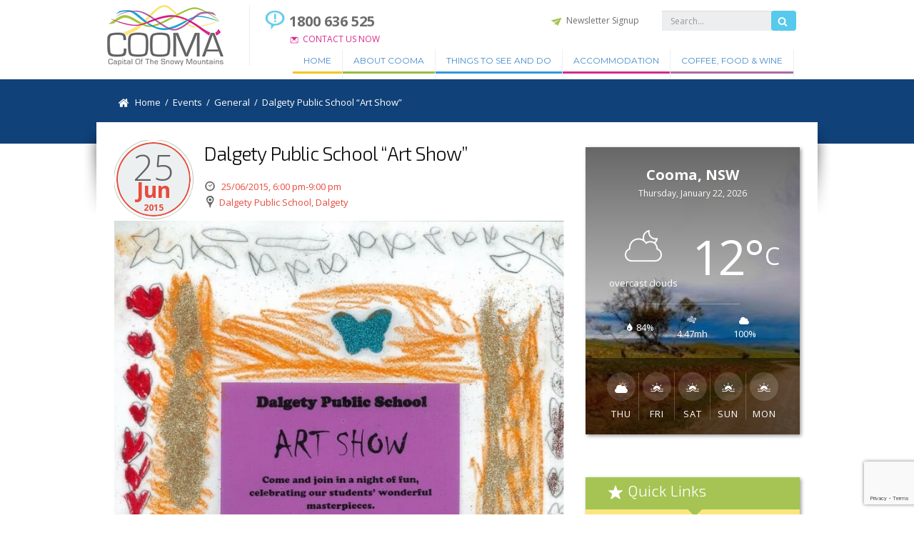

--- FILE ---
content_type: text/html; charset=UTF-8
request_url: https://visitcooma.com.au/events/dalgety-public-school-art-show/
body_size: 18202
content:
<!DOCTYPE html>
<html lang="en" class="mseup">
<head>
	<title>Dalgety Public School &quot;Art Show&quot; - Visit Cooma</title>
	<meta charset="utf-8">
	<meta http-equiv="X-UA-Compatible" content="IE=edge,chrome=1">
  <meta name="title" content="Dalgety Public School &quot;Art Show&quot; - Visit Cooma">
  <meta name="description" content="Capital of The Snowy Mountains" />
	<meta name="viewport" content="width=device-width, initial-scale=1, maximum-scale=1">

	<!-- Managed Wordpress Hosting by SixFive.io -->
<meta name='robots' content='index, follow, max-image-preview:large, max-snippet:-1, max-video-preview:-1' />

<!-- Google Tag Manager for WordPress by gtm4wp.com -->
<script data-cfasync="false" data-pagespeed-no-defer>
	var gtm4wp_datalayer_name = "dataLayer";
	var dataLayer = dataLayer || [];
</script>
<!-- End Google Tag Manager for WordPress by gtm4wp.com -->
	<!-- This site is optimized with the Yoast SEO plugin v26.7 - https://yoast.com/wordpress/plugins/seo/ -->
	<link rel="canonical" href="https://visitcooma.com.au/events/dalgety-public-school-art-show/" />
	<meta property="og:locale" content="en_US" />
	<meta property="og:type" content="article" />
	<meta property="og:title" content="Dalgety Public School &quot;Art Show&quot; - Visit Cooma" />
	<meta property="og:description" content="25/06/2015 @ 6:00 pm-9:00 pm -" />
	<meta property="og:url" content="https://visitcooma.com.au/events/dalgety-public-school-art-show/" />
	<meta property="og:site_name" content="Visit Cooma" />
	<meta property="og:image" content="https://visitcooma.com.au/wp-content/uploads/2015/06/dalgety-art-show-719x1024.jpg" />
	<meta name="twitter:card" content="summary_large_image" />
	<script type="application/ld+json" class="yoast-schema-graph">{"@context":"https://schema.org","@graph":[{"@type":"WebPage","@id":"https://visitcooma.com.au/events/dalgety-public-school-art-show/","url":"https://visitcooma.com.au/events/dalgety-public-school-art-show/","name":"Dalgety Public School \"Art Show\" - Visit Cooma","isPartOf":{"@id":"https://visitcooma.com.au/#website"},"primaryImageOfPage":{"@id":"https://visitcooma.com.au/events/dalgety-public-school-art-show/#primaryimage"},"image":{"@id":"https://visitcooma.com.au/events/dalgety-public-school-art-show/#primaryimage"},"thumbnailUrl":"https://visitcooma.com.au/wp-content/uploads/2015/06/dalgety-art-show-719x1024.jpg","datePublished":"2015-06-12T04:48:26+00:00","breadcrumb":{"@id":"https://visitcooma.com.au/events/dalgety-public-school-art-show/#breadcrumb"},"inLanguage":"en-US","potentialAction":[{"@type":"ReadAction","target":["https://visitcooma.com.au/events/dalgety-public-school-art-show/"]}]},{"@type":"ImageObject","inLanguage":"en-US","@id":"https://visitcooma.com.au/events/dalgety-public-school-art-show/#primaryimage","url":"https://visitcooma.com.au/wp-content/uploads/2015/06/dalgety-art-show.jpg","contentUrl":"https://visitcooma.com.au/wp-content/uploads/2015/06/dalgety-art-show.jpg","width":1348,"height":1920},{"@type":"BreadcrumbList","@id":"https://visitcooma.com.au/events/dalgety-public-school-art-show/#breadcrumb","itemListElement":[{"@type":"ListItem","position":1,"name":"Home","item":"https://visitcooma.com.au/"},{"@type":"ListItem","position":2,"name":"Events","item":"https://visitcooma.com.au/events/"},{"@type":"ListItem","position":3,"name":"Dalgety Public School &#8220;Art Show&#8221;"}]},{"@type":"WebSite","@id":"https://visitcooma.com.au/#website","url":"https://visitcooma.com.au/","name":"Visit Cooma","description":"Capital of The Snowy Mountains","potentialAction":[{"@type":"SearchAction","target":{"@type":"EntryPoint","urlTemplate":"https://visitcooma.com.au/?s={search_term_string}"},"query-input":{"@type":"PropertyValueSpecification","valueRequired":true,"valueName":"search_term_string"}}],"inLanguage":"en-US"}]}</script>
	<!-- / Yoast SEO plugin. -->


<link rel='dns-prefetch' href='//ajax.googleapis.com' />
<link rel='dns-prefetch' href='//cdnjs.cloudflare.com' />
<link rel='dns-prefetch' href='//css3-mediaqueries-js.googlecode.com' />
<link rel='dns-prefetch' href='//maps.googleapis.com' />
<link rel='dns-prefetch' href='//cdn.jsdelivr.net' />
<link rel="alternate" type="application/rss+xml" title="Visit Cooma &raquo; Feed" href="https://visitcooma.com.au/feed/" />
<link rel="alternate" title="oEmbed (JSON)" type="application/json+oembed" href="https://visitcooma.com.au/wp-json/oembed/1.0/embed?url=https%3A%2F%2Fvisitcooma.com.au%2Fevents%2Fdalgety-public-school-art-show%2F" />
<link rel="alternate" title="oEmbed (XML)" type="text/xml+oembed" href="https://visitcooma.com.au/wp-json/oembed/1.0/embed?url=https%3A%2F%2Fvisitcooma.com.au%2Fevents%2Fdalgety-public-school-art-show%2F&#038;format=xml" />
<style id='wp-img-auto-sizes-contain-inline-css' type='text/css'>
img:is([sizes=auto i],[sizes^="auto," i]){contain-intrinsic-size:3000px 1500px}
/*# sourceURL=wp-img-auto-sizes-contain-inline-css */
</style>
<style id='wp-emoji-styles-inline-css' type='text/css'>

	img.wp-smiley, img.emoji {
		display: inline !important;
		border: none !important;
		box-shadow: none !important;
		height: 1em !important;
		width: 1em !important;
		margin: 0 0.07em !important;
		vertical-align: -0.1em !important;
		background: none !important;
		padding: 0 !important;
	}
/*# sourceURL=wp-emoji-styles-inline-css */
</style>
<style id='wp-block-library-inline-css' type='text/css'>
:root{--wp-block-synced-color:#7a00df;--wp-block-synced-color--rgb:122,0,223;--wp-bound-block-color:var(--wp-block-synced-color);--wp-editor-canvas-background:#ddd;--wp-admin-theme-color:#007cba;--wp-admin-theme-color--rgb:0,124,186;--wp-admin-theme-color-darker-10:#006ba1;--wp-admin-theme-color-darker-10--rgb:0,107,160.5;--wp-admin-theme-color-darker-20:#005a87;--wp-admin-theme-color-darker-20--rgb:0,90,135;--wp-admin-border-width-focus:2px}@media (min-resolution:192dpi){:root{--wp-admin-border-width-focus:1.5px}}.wp-element-button{cursor:pointer}:root .has-very-light-gray-background-color{background-color:#eee}:root .has-very-dark-gray-background-color{background-color:#313131}:root .has-very-light-gray-color{color:#eee}:root .has-very-dark-gray-color{color:#313131}:root .has-vivid-green-cyan-to-vivid-cyan-blue-gradient-background{background:linear-gradient(135deg,#00d084,#0693e3)}:root .has-purple-crush-gradient-background{background:linear-gradient(135deg,#34e2e4,#4721fb 50%,#ab1dfe)}:root .has-hazy-dawn-gradient-background{background:linear-gradient(135deg,#faaca8,#dad0ec)}:root .has-subdued-olive-gradient-background{background:linear-gradient(135deg,#fafae1,#67a671)}:root .has-atomic-cream-gradient-background{background:linear-gradient(135deg,#fdd79a,#004a59)}:root .has-nightshade-gradient-background{background:linear-gradient(135deg,#330968,#31cdcf)}:root .has-midnight-gradient-background{background:linear-gradient(135deg,#020381,#2874fc)}:root{--wp--preset--font-size--normal:16px;--wp--preset--font-size--huge:42px}.has-regular-font-size{font-size:1em}.has-larger-font-size{font-size:2.625em}.has-normal-font-size{font-size:var(--wp--preset--font-size--normal)}.has-huge-font-size{font-size:var(--wp--preset--font-size--huge)}.has-text-align-center{text-align:center}.has-text-align-left{text-align:left}.has-text-align-right{text-align:right}.has-fit-text{white-space:nowrap!important}#end-resizable-editor-section{display:none}.aligncenter{clear:both}.items-justified-left{justify-content:flex-start}.items-justified-center{justify-content:center}.items-justified-right{justify-content:flex-end}.items-justified-space-between{justify-content:space-between}.screen-reader-text{border:0;clip-path:inset(50%);height:1px;margin:-1px;overflow:hidden;padding:0;position:absolute;width:1px;word-wrap:normal!important}.screen-reader-text:focus{background-color:#ddd;clip-path:none;color:#444;display:block;font-size:1em;height:auto;left:5px;line-height:normal;padding:15px 23px 14px;text-decoration:none;top:5px;width:auto;z-index:100000}html :where(.has-border-color){border-style:solid}html :where([style*=border-top-color]){border-top-style:solid}html :where([style*=border-right-color]){border-right-style:solid}html :where([style*=border-bottom-color]){border-bottom-style:solid}html :where([style*=border-left-color]){border-left-style:solid}html :where([style*=border-width]){border-style:solid}html :where([style*=border-top-width]){border-top-style:solid}html :where([style*=border-right-width]){border-right-style:solid}html :where([style*=border-bottom-width]){border-bottom-style:solid}html :where([style*=border-left-width]){border-left-style:solid}html :where(img[class*=wp-image-]){height:auto;max-width:100%}:where(figure){margin:0 0 1em}html :where(.is-position-sticky){--wp-admin--admin-bar--position-offset:var(--wp-admin--admin-bar--height,0px)}@media screen and (max-width:600px){html :where(.is-position-sticky){--wp-admin--admin-bar--position-offset:0px}}

/*# sourceURL=wp-block-library-inline-css */
</style><style id='global-styles-inline-css' type='text/css'>
:root{--wp--preset--aspect-ratio--square: 1;--wp--preset--aspect-ratio--4-3: 4/3;--wp--preset--aspect-ratio--3-4: 3/4;--wp--preset--aspect-ratio--3-2: 3/2;--wp--preset--aspect-ratio--2-3: 2/3;--wp--preset--aspect-ratio--16-9: 16/9;--wp--preset--aspect-ratio--9-16: 9/16;--wp--preset--color--black: #000000;--wp--preset--color--cyan-bluish-gray: #abb8c3;--wp--preset--color--white: #ffffff;--wp--preset--color--pale-pink: #f78da7;--wp--preset--color--vivid-red: #cf2e2e;--wp--preset--color--luminous-vivid-orange: #ff6900;--wp--preset--color--luminous-vivid-amber: #fcb900;--wp--preset--color--light-green-cyan: #7bdcb5;--wp--preset--color--vivid-green-cyan: #00d084;--wp--preset--color--pale-cyan-blue: #8ed1fc;--wp--preset--color--vivid-cyan-blue: #0693e3;--wp--preset--color--vivid-purple: #9b51e0;--wp--preset--gradient--vivid-cyan-blue-to-vivid-purple: linear-gradient(135deg,rgb(6,147,227) 0%,rgb(155,81,224) 100%);--wp--preset--gradient--light-green-cyan-to-vivid-green-cyan: linear-gradient(135deg,rgb(122,220,180) 0%,rgb(0,208,130) 100%);--wp--preset--gradient--luminous-vivid-amber-to-luminous-vivid-orange: linear-gradient(135deg,rgb(252,185,0) 0%,rgb(255,105,0) 100%);--wp--preset--gradient--luminous-vivid-orange-to-vivid-red: linear-gradient(135deg,rgb(255,105,0) 0%,rgb(207,46,46) 100%);--wp--preset--gradient--very-light-gray-to-cyan-bluish-gray: linear-gradient(135deg,rgb(238,238,238) 0%,rgb(169,184,195) 100%);--wp--preset--gradient--cool-to-warm-spectrum: linear-gradient(135deg,rgb(74,234,220) 0%,rgb(151,120,209) 20%,rgb(207,42,186) 40%,rgb(238,44,130) 60%,rgb(251,105,98) 80%,rgb(254,248,76) 100%);--wp--preset--gradient--blush-light-purple: linear-gradient(135deg,rgb(255,206,236) 0%,rgb(152,150,240) 100%);--wp--preset--gradient--blush-bordeaux: linear-gradient(135deg,rgb(254,205,165) 0%,rgb(254,45,45) 50%,rgb(107,0,62) 100%);--wp--preset--gradient--luminous-dusk: linear-gradient(135deg,rgb(255,203,112) 0%,rgb(199,81,192) 50%,rgb(65,88,208) 100%);--wp--preset--gradient--pale-ocean: linear-gradient(135deg,rgb(255,245,203) 0%,rgb(182,227,212) 50%,rgb(51,167,181) 100%);--wp--preset--gradient--electric-grass: linear-gradient(135deg,rgb(202,248,128) 0%,rgb(113,206,126) 100%);--wp--preset--gradient--midnight: linear-gradient(135deg,rgb(2,3,129) 0%,rgb(40,116,252) 100%);--wp--preset--font-size--small: 13px;--wp--preset--font-size--medium: 20px;--wp--preset--font-size--large: 36px;--wp--preset--font-size--x-large: 42px;--wp--preset--spacing--20: 0.44rem;--wp--preset--spacing--30: 0.67rem;--wp--preset--spacing--40: 1rem;--wp--preset--spacing--50: 1.5rem;--wp--preset--spacing--60: 2.25rem;--wp--preset--spacing--70: 3.38rem;--wp--preset--spacing--80: 5.06rem;--wp--preset--shadow--natural: 6px 6px 9px rgba(0, 0, 0, 0.2);--wp--preset--shadow--deep: 12px 12px 50px rgba(0, 0, 0, 0.4);--wp--preset--shadow--sharp: 6px 6px 0px rgba(0, 0, 0, 0.2);--wp--preset--shadow--outlined: 6px 6px 0px -3px rgb(255, 255, 255), 6px 6px rgb(0, 0, 0);--wp--preset--shadow--crisp: 6px 6px 0px rgb(0, 0, 0);}:where(.is-layout-flex){gap: 0.5em;}:where(.is-layout-grid){gap: 0.5em;}body .is-layout-flex{display: flex;}.is-layout-flex{flex-wrap: wrap;align-items: center;}.is-layout-flex > :is(*, div){margin: 0;}body .is-layout-grid{display: grid;}.is-layout-grid > :is(*, div){margin: 0;}:where(.wp-block-columns.is-layout-flex){gap: 2em;}:where(.wp-block-columns.is-layout-grid){gap: 2em;}:where(.wp-block-post-template.is-layout-flex){gap: 1.25em;}:where(.wp-block-post-template.is-layout-grid){gap: 1.25em;}.has-black-color{color: var(--wp--preset--color--black) !important;}.has-cyan-bluish-gray-color{color: var(--wp--preset--color--cyan-bluish-gray) !important;}.has-white-color{color: var(--wp--preset--color--white) !important;}.has-pale-pink-color{color: var(--wp--preset--color--pale-pink) !important;}.has-vivid-red-color{color: var(--wp--preset--color--vivid-red) !important;}.has-luminous-vivid-orange-color{color: var(--wp--preset--color--luminous-vivid-orange) !important;}.has-luminous-vivid-amber-color{color: var(--wp--preset--color--luminous-vivid-amber) !important;}.has-light-green-cyan-color{color: var(--wp--preset--color--light-green-cyan) !important;}.has-vivid-green-cyan-color{color: var(--wp--preset--color--vivid-green-cyan) !important;}.has-pale-cyan-blue-color{color: var(--wp--preset--color--pale-cyan-blue) !important;}.has-vivid-cyan-blue-color{color: var(--wp--preset--color--vivid-cyan-blue) !important;}.has-vivid-purple-color{color: var(--wp--preset--color--vivid-purple) !important;}.has-black-background-color{background-color: var(--wp--preset--color--black) !important;}.has-cyan-bluish-gray-background-color{background-color: var(--wp--preset--color--cyan-bluish-gray) !important;}.has-white-background-color{background-color: var(--wp--preset--color--white) !important;}.has-pale-pink-background-color{background-color: var(--wp--preset--color--pale-pink) !important;}.has-vivid-red-background-color{background-color: var(--wp--preset--color--vivid-red) !important;}.has-luminous-vivid-orange-background-color{background-color: var(--wp--preset--color--luminous-vivid-orange) !important;}.has-luminous-vivid-amber-background-color{background-color: var(--wp--preset--color--luminous-vivid-amber) !important;}.has-light-green-cyan-background-color{background-color: var(--wp--preset--color--light-green-cyan) !important;}.has-vivid-green-cyan-background-color{background-color: var(--wp--preset--color--vivid-green-cyan) !important;}.has-pale-cyan-blue-background-color{background-color: var(--wp--preset--color--pale-cyan-blue) !important;}.has-vivid-cyan-blue-background-color{background-color: var(--wp--preset--color--vivid-cyan-blue) !important;}.has-vivid-purple-background-color{background-color: var(--wp--preset--color--vivid-purple) !important;}.has-black-border-color{border-color: var(--wp--preset--color--black) !important;}.has-cyan-bluish-gray-border-color{border-color: var(--wp--preset--color--cyan-bluish-gray) !important;}.has-white-border-color{border-color: var(--wp--preset--color--white) !important;}.has-pale-pink-border-color{border-color: var(--wp--preset--color--pale-pink) !important;}.has-vivid-red-border-color{border-color: var(--wp--preset--color--vivid-red) !important;}.has-luminous-vivid-orange-border-color{border-color: var(--wp--preset--color--luminous-vivid-orange) !important;}.has-luminous-vivid-amber-border-color{border-color: var(--wp--preset--color--luminous-vivid-amber) !important;}.has-light-green-cyan-border-color{border-color: var(--wp--preset--color--light-green-cyan) !important;}.has-vivid-green-cyan-border-color{border-color: var(--wp--preset--color--vivid-green-cyan) !important;}.has-pale-cyan-blue-border-color{border-color: var(--wp--preset--color--pale-cyan-blue) !important;}.has-vivid-cyan-blue-border-color{border-color: var(--wp--preset--color--vivid-cyan-blue) !important;}.has-vivid-purple-border-color{border-color: var(--wp--preset--color--vivid-purple) !important;}.has-vivid-cyan-blue-to-vivid-purple-gradient-background{background: var(--wp--preset--gradient--vivid-cyan-blue-to-vivid-purple) !important;}.has-light-green-cyan-to-vivid-green-cyan-gradient-background{background: var(--wp--preset--gradient--light-green-cyan-to-vivid-green-cyan) !important;}.has-luminous-vivid-amber-to-luminous-vivid-orange-gradient-background{background: var(--wp--preset--gradient--luminous-vivid-amber-to-luminous-vivid-orange) !important;}.has-luminous-vivid-orange-to-vivid-red-gradient-background{background: var(--wp--preset--gradient--luminous-vivid-orange-to-vivid-red) !important;}.has-very-light-gray-to-cyan-bluish-gray-gradient-background{background: var(--wp--preset--gradient--very-light-gray-to-cyan-bluish-gray) !important;}.has-cool-to-warm-spectrum-gradient-background{background: var(--wp--preset--gradient--cool-to-warm-spectrum) !important;}.has-blush-light-purple-gradient-background{background: var(--wp--preset--gradient--blush-light-purple) !important;}.has-blush-bordeaux-gradient-background{background: var(--wp--preset--gradient--blush-bordeaux) !important;}.has-luminous-dusk-gradient-background{background: var(--wp--preset--gradient--luminous-dusk) !important;}.has-pale-ocean-gradient-background{background: var(--wp--preset--gradient--pale-ocean) !important;}.has-electric-grass-gradient-background{background: var(--wp--preset--gradient--electric-grass) !important;}.has-midnight-gradient-background{background: var(--wp--preset--gradient--midnight) !important;}.has-small-font-size{font-size: var(--wp--preset--font-size--small) !important;}.has-medium-font-size{font-size: var(--wp--preset--font-size--medium) !important;}.has-large-font-size{font-size: var(--wp--preset--font-size--large) !important;}.has-x-large-font-size{font-size: var(--wp--preset--font-size--x-large) !important;}
/*# sourceURL=global-styles-inline-css */
</style>

<style id='classic-theme-styles-inline-css' type='text/css'>
/*! This file is auto-generated */
.wp-block-button__link{color:#fff;background-color:#32373c;border-radius:9999px;box-shadow:none;text-decoration:none;padding:calc(.667em + 2px) calc(1.333em + 2px);font-size:1.125em}.wp-block-file__button{background:#32373c;color:#fff;text-decoration:none}
/*# sourceURL=/wp-includes/css/classic-themes.min.css */
</style>
<link rel='stylesheet' id='contact-form-7-css' href='https://visitcooma.com.au/wp-content/plugins/contact-form-7/includes/css/styles.css?ver=6.1.4' type='text/css' media='all' />
<link rel='stylesheet' id='events-manager-css' href='https://visitcooma.com.au/wp-content/plugins/events-manager/includes/css/events-manager.min.css?ver=7.2.3.1' type='text/css' media='all' />
<style id='events-manager-inline-css' type='text/css'>
body .em { --font-family : inherit; --font-weight : inherit; --font-size : 1em; --line-height : inherit; }
/*# sourceURL=events-manager-inline-css */
</style>
<link rel='stylesheet' id='wp-fullcalendar-css' href='https://visitcooma.com.au/wp-content/plugins/wp-fullcalendar/includes/css/main.css?ver=1.6' type='text/css' media='all' />
<link rel='stylesheet' id='wp-fullcalendar-tippy-light-border-css' href='https://visitcooma.com.au/wp-content/plugins/wp-fullcalendar/includes/css/tippy/light-border.css?ver=1.6' type='text/css' media='all' />
<link rel='stylesheet' id='jquery-ui-css' href='https://visitcooma.com.au/wp-content/plugins/wp-fullcalendar/includes/css/jquery-ui/ui-lightness/jquery-ui.min.css?ver=1.6' type='text/css' media='all' />
<link rel='stylesheet' id='jquery-ui-theme-css' href='https://visitcooma.com.au/wp-content/plugins/wp-fullcalendar/includes/css/jquery-ui/ui-lightness/theme.css?ver=1.6' type='text/css' media='all' />
<link rel='stylesheet' id='visitcooma-setup-style-css' href='https://visitcooma.com.au/wp-content/themes/visitcooma/css/setup.css?ver=1652172733' type='text/css' media='all' />
<link rel='stylesheet' id='visitcooma-fontawesome-icons-css' href='//cdn.jsdelivr.net/fontawesome/4.3.0/css/font-awesome.min.css?ver=6.9' type='text/css' media='all' />
<link rel='stylesheet' id='OwlCarousel2-css-css' href='https://visitcooma.com.au/wp-content/themes/visitcooma/assets/OwlCarousel2-2.3.4/owl.carousel.min.css?ver=6.9' type='text/css' media='all' />
<link rel='stylesheet' id='the-grid-css' href='https://visitcooma.com.au/wp-content/plugins/the-grid/frontend/assets/css/the-grid.min.css?ver=2.7.9.1' type='text/css' media='all' />
<style id='the-grid-inline-css' type='text/css'>
.tolb-holder{background:rgba(0,0,0,0.8)}.tolb-holder .tolb-close,.tolb-holder .tolb-title,.tolb-holder .tolb-counter,.tolb-holder .tolb-next i,.tolb-holder .tolb-prev i{color:#ffffff}.tolb-holder .tolb-load{border-color:rgba(255,255,255,0.2);border-left:3px solid #ffffff}
.to-heart-icon,.to-heart-icon svg,.to-post-like,.to-post-like .to-like-count{position:relative;display:inline-block}.to-post-like{width:auto;cursor:pointer;font-weight:400}.to-heart-icon{float:left;margin:0 4px 0 0}.to-heart-icon svg{overflow:visible;width:15px;height:14px}.to-heart-icon g{-webkit-transform:scale(1);transform:scale(1)}.to-heart-icon path{-webkit-transform:scale(1);transform:scale(1);transition:fill .4s ease,stroke .4s ease}.no-liked .to-heart-icon path{fill:#999;stroke:#999}.empty-heart .to-heart-icon path{fill:transparent!important;stroke:#999}.liked .to-heart-icon path,.to-heart-icon svg:hover path{fill:#ff6863!important;stroke:#ff6863!important}@keyframes heartBeat{0%{transform:scale(1)}20%{transform:scale(.8)}30%{transform:scale(.95)}45%{transform:scale(.75)}50%{transform:scale(.85)}100%{transform:scale(.9)}}@-webkit-keyframes heartBeat{0%,100%,50%{-webkit-transform:scale(1)}20%{-webkit-transform:scale(.8)}30%{-webkit-transform:scale(.95)}45%{-webkit-transform:scale(.75)}}.heart-pulse g{-webkit-animation-name:heartBeat;animation-name:heartBeat;-webkit-animation-duration:1s;animation-duration:1s;-webkit-animation-iteration-count:infinite;animation-iteration-count:infinite;-webkit-transform-origin:50% 50%;transform-origin:50% 50%}.to-post-like a{color:inherit!important;fill:inherit!important;stroke:inherit!important}
/*# sourceURL=the-grid-inline-css */
</style>
<link rel='stylesheet' id='jeg-weather-css' href='https://visitcooma.com.au/wp-content/plugins/jeg-weather/assets/css/style.css?ver=1.0.5' type='text/css' media='all' />
<link rel='stylesheet' id='jeg-icon-css' href='https://visitcooma.com.au/wp-content/plugins/jeg-weather/assets/fonts/jegicon/jegicon.css?ver=1.0.5' type='text/css' media='all' />
<script type="text/javascript" src="https://ajax.googleapis.com/ajax/libs/jquery/1.7.1/jquery.min.js?ver=6.9" id="jquery-js"></script>
<script type="text/javascript" src="https://visitcooma.com.au/wp-includes/js/jquery/ui/core.min.js?ver=1.13.3" id="jquery-ui-core-js"></script>
<script type="text/javascript" src="https://visitcooma.com.au/wp-includes/js/jquery/ui/mouse.min.js?ver=1.13.3" id="jquery-ui-mouse-js"></script>
<script type="text/javascript" src="https://visitcooma.com.au/wp-includes/js/jquery/ui/sortable.min.js?ver=1.13.3" id="jquery-ui-sortable-js"></script>
<script type="text/javascript" src="https://visitcooma.com.au/wp-includes/js/jquery/ui/datepicker.min.js?ver=1.13.3" id="jquery-ui-datepicker-js"></script>
<script type="text/javascript" id="jquery-ui-datepicker-js-after">
/* <![CDATA[ */
jQuery(function(jQuery){jQuery.datepicker.setDefaults({"closeText":"Close","currentText":"Today","monthNames":["January","February","March","April","May","June","July","August","September","October","November","December"],"monthNamesShort":["Jan","Feb","Mar","Apr","May","Jun","Jul","Aug","Sep","Oct","Nov","Dec"],"nextText":"Next","prevText":"Previous","dayNames":["Sunday","Monday","Tuesday","Wednesday","Thursday","Friday","Saturday"],"dayNamesShort":["Sun","Mon","Tue","Wed","Thu","Fri","Sat"],"dayNamesMin":["S","M","T","W","T","F","S"],"dateFormat":"MM d, yy","firstDay":1,"isRTL":false});});
//# sourceURL=jquery-ui-datepicker-js-after
/* ]]> */
</script>
<script type="text/javascript" src="https://visitcooma.com.au/wp-includes/js/jquery/ui/resizable.min.js?ver=1.13.3" id="jquery-ui-resizable-js"></script>
<script type="text/javascript" src="https://visitcooma.com.au/wp-includes/js/jquery/ui/draggable.min.js?ver=1.13.3" id="jquery-ui-draggable-js"></script>
<script type="text/javascript" src="https://visitcooma.com.au/wp-includes/js/jquery/ui/controlgroup.min.js?ver=1.13.3" id="jquery-ui-controlgroup-js"></script>
<script type="text/javascript" src="https://visitcooma.com.au/wp-includes/js/jquery/ui/checkboxradio.min.js?ver=1.13.3" id="jquery-ui-checkboxradio-js"></script>
<script type="text/javascript" src="https://visitcooma.com.au/wp-includes/js/jquery/ui/button.min.js?ver=1.13.3" id="jquery-ui-button-js"></script>
<script type="text/javascript" src="https://visitcooma.com.au/wp-includes/js/jquery/ui/dialog.min.js?ver=1.13.3" id="jquery-ui-dialog-js"></script>
<script type="text/javascript" id="events-manager-js-extra">
/* <![CDATA[ */
var EM = {"ajaxurl":"https://visitcooma.com.au/wp-admin/admin-ajax.php","locationajaxurl":"https://visitcooma.com.au/wp-admin/admin-ajax.php?action=locations_search","firstDay":"1","locale":"en","dateFormat":"yy-mm-dd","ui_css":"https://visitcooma.com.au/wp-content/plugins/events-manager/includes/css/jquery-ui/build.min.css","show24hours":"0","is_ssl":"1","autocomplete_limit":"10","calendar":{"breakpoints":{"small":560,"medium":908,"large":false},"month_format":"M Y"},"phone":"","datepicker":{"format":"d/m/Y"},"search":{"breakpoints":{"small":650,"medium":850,"full":false}},"url":"https://visitcooma.com.au/wp-content/plugins/events-manager","assets":{"input.em-uploader":{"js":{"em-uploader":{"url":"https://visitcooma.com.au/wp-content/plugins/events-manager/includes/js/em-uploader.js?v=7.2.3.1","event":"em_uploader_ready"}}},".em-event-editor":{"js":{"event-editor":{"url":"https://visitcooma.com.au/wp-content/plugins/events-manager/includes/js/events-manager-event-editor.js?v=7.2.3.1","event":"em_event_editor_ready"}},"css":{"event-editor":"https://visitcooma.com.au/wp-content/plugins/events-manager/includes/css/events-manager-event-editor.min.css?v=7.2.3.1"}},".em-recurrence-sets, .em-timezone":{"js":{"luxon":{"url":"luxon/luxon.js?v=7.2.3.1","event":"em_luxon_ready"}}},".em-booking-form, #em-booking-form, .em-booking-recurring, .em-event-booking-form":{"js":{"em-bookings":{"url":"https://visitcooma.com.au/wp-content/plugins/events-manager/includes/js/bookingsform.js?v=7.2.3.1","event":"em_booking_form_js_loaded"}}},"#em-opt-archetypes":{"js":{"archetypes":"https://visitcooma.com.au/wp-content/plugins/events-manager/includes/js/admin-archetype-editor.js?v=7.2.3.1","archetypes_ms":"https://visitcooma.com.au/wp-content/plugins/events-manager/includes/js/admin-archetypes.js?v=7.2.3.1","qs":"qs/qs.js?v=7.2.3.1"}}},"cached":"","google_maps_api":"AIzaSyDOsJFDafNu-DWWc_XifgU7bejGuuv8OyQ","txt_search":"Search","txt_searching":"Searching...","txt_loading":"Loading..."};
//# sourceURL=events-manager-js-extra
/* ]]> */
</script>
<script type="text/javascript" src="https://visitcooma.com.au/wp-content/plugins/events-manager/includes/js/events-manager.js?ver=7.2.3.1" id="events-manager-js"></script>
<script type="text/javascript" src="https://visitcooma.com.au/wp-includes/js/jquery/ui/menu.min.js?ver=1.13.3" id="jquery-ui-menu-js"></script>
<script type="text/javascript" src="https://visitcooma.com.au/wp-includes/js/jquery/ui/selectmenu.min.js?ver=1.13.3" id="jquery-ui-selectmenu-js"></script>
<script type="text/javascript" src="https://visitcooma.com.au/wp-includes/js/jquery/ui/tooltip.min.js?ver=1.13.3" id="jquery-ui-tooltip-js"></script>
<script type="text/javascript" src="https://visitcooma.com.au/wp-includes/js/dist/vendor/moment.min.js?ver=2.30.1" id="moment-js"></script>
<script type="text/javascript" id="moment-js-after">
/* <![CDATA[ */
moment.updateLocale( 'en_US', {"months":["January","February","March","April","May","June","July","August","September","October","November","December"],"monthsShort":["Jan","Feb","Mar","Apr","May","Jun","Jul","Aug","Sep","Oct","Nov","Dec"],"weekdays":["Sunday","Monday","Tuesday","Wednesday","Thursday","Friday","Saturday"],"weekdaysShort":["Sun","Mon","Tue","Wed","Thu","Fri","Sat"],"week":{"dow":1},"longDateFormat":{"LT":"g:i a","LTS":null,"L":null,"LL":"F j, Y","LLL":"F j, Y g:i a","LLLL":null}} );
//# sourceURL=moment-js-after
/* ]]> */
</script>
<script type="text/javascript" id="wp-fullcalendar-js-extra">
/* <![CDATA[ */
var WPFC = {"ajaxurl":"https://visitcooma.com.au/wp-admin/admin-ajax.php?action=WP_FullCalendar","firstDay":"1","wpfc_theme":"jquery-ui","wpfc_limit":"100","wpfc_limit_txt":"View more events...","timeFormat":"h(:mm)t","defaultView":"month","weekends":"true","header":{"left":"prev,next today","center":"title","right":"month,basicWeek,basicDay"},"wpfc_qtips":"1","tippy_theme":"light-border","tippy_placement":"top","tippy_loading":"Loading..."};
//# sourceURL=wp-fullcalendar-js-extra
/* ]]> */
</script>
<script type="text/javascript" src="https://visitcooma.com.au/wp-content/plugins/wp-fullcalendar/includes/js/main.js?ver=1.6" id="wp-fullcalendar-js"></script>
<script type="text/javascript" src="https://visitcooma.com.au/wp-content/themes/visitcooma/js/less.min.js?ver=6.9" id="visitcooma-less-script-js"></script>
<script type="text/javascript" src="//cdnjs.cloudflare.com/ajax/libs/html5shiv/3.7/html5shiv.min.js?ver=6.9" id="visitcooma-html5shim-script-js"></script>
<script type="text/javascript" src="//css3-mediaqueries-js.googlecode.com/svn/trunk/css3-mediaqueries.js?ver=6.9" id="visitcooma-css3mediaqueries-script-js"></script>
<script type="text/javascript" src="//cdnjs.cloudflare.com/ajax/libs/twitter-bootstrap/3.1.1/js/bootstrap.min.js?ver=6.9" id="bootstrap-js-js"></script>
<script type="text/javascript" src="https://maps.googleapis.com/maps/api/js?key=AIzaSyDOsJFDafNu-DWWc_XifgU7bejGuuv8OyQ&amp;ver=6.9" id="google-maps-js-js"></script>
<script type="text/javascript" src="https://cdnjs.cloudflare.com/ajax/libs/jquery.cycle2/20140415/jquery.cycle2.min.js?ver=6.9" id="jquery-cycle2-js"></script>
<link rel="https://api.w.org/" href="https://visitcooma.com.au/wp-json/" /><link rel='shortlink' href='https://visitcooma.com.au/?p=8353' />

<!-- Google Tag Manager for WordPress by gtm4wp.com -->
<!-- GTM Container placement set to footer -->
<script data-cfasync="false" data-pagespeed-no-defer type="text/javascript">
	var dataLayer_content = {"pagePostType":"event","pagePostType2":"single-event","pagePostAuthor":"Nicole Plummer"};
	dataLayer.push( dataLayer_content );
</script>
<script data-cfasync="false" data-pagespeed-no-defer type="text/javascript">
(function(w,d,s,l,i){w[l]=w[l]||[];w[l].push({'gtm.start':
new Date().getTime(),event:'gtm.js'});var f=d.getElementsByTagName(s)[0],
j=d.createElement(s),dl=l!='dataLayer'?'&l='+l:'';j.async=true;j.src=
'//www.googletagmanager.com/gtm.js?id='+i+dl;f.parentNode.insertBefore(j,f);
})(window,document,'script','dataLayer','GTM-M239J8Q');
</script>
<!-- End Google Tag Manager for WordPress by gtm4wp.com --><!-- For iPad with high-resolution Retina display running iOS ≥ 7: --><link rel="apple-touch-icon-precomposed" sizes="152x152" href="https://visitcooma.com.au/wp-content/themes/visitcooma/images/favicons/favicon-152.png"><!-- Standard: --><link rel="icon" sizes="152x152" href="https://visitcooma.com.au/wp-content/themes/visitcooma/images/favicons/favicon-152.png"><meta name="msapplication-TileColor" content="#FFFFFF"><meta name="msapplication-TileImage" content="https://visitcooma.com.au/wp-content/themes/visitcooma/images/favicons/favicon-144.png"><!-- For iPad with high-resolution Retina display running iOS ≤ 6: --><link rel="apple-touch-icon-precomposed" sizes="144x144" href="https://visitcooma.com.au/wp-content/themes/visitcooma/images/favicons/favicon-144.png"><!-- For iPhone with high-resolution Retina display running iOS ≥ 7: --><link rel="apple-touch-icon-precomposed" sizes="120x120" href="https://visitcooma.com.au/wp-content/themes/visitcooma/images/favicons/favicon-120.png"><!-- For first- and second-generation iPad: --><link rel="apple-touch-icon-precomposed" sizes="72x72" href="https://visitcooma.com.au/wp-content/themes/visitcooma/images/favicons/favicon-72.png"><!-- For non-Retina iPhone, iPod Touch, and Android 2.1+ devices: --><link rel="apple-touch-icon-precomposed" href="https://visitcooma.com.au/wp-content/themes/visitcooma/images/favicons/favicon-57.png"><noscript><style>.lazyload[data-src]{display:none !important;}</style></noscript><style>.lazyload{background-image:none !important;}.lazyload:before{background-image:none !important;}</style>		<style type="text/css" id="wp-custom-css">
			.jeg_weather_next.item_6 .jeg_weather_item .jeg_weather_temp {
    font-size: 9px;
}		</style>
			<script charset="utf-8" type="text/javascript">var switchTo5x=true;</script>
	<!--<script charset="utf-8" type="text/javascript" src="https://ws.sharethis.com/button/buttons.js"></script>
	<script charset="utf-8" type="text/javascript">stLight.options({"publisher":"fe1ab095-32a4-4dc0-86d8-28612bc68e15"});var st_type="wordpress3.9.1";</script>-->

<!-- Bug Herd Plugin -->
<script type='text/javascript'>
(function (d, t) {
  var bh = d.createElement(t), s = d.getElementsByTagName(t)[0];
  bh.type = 'text/javascript';
  bh.src = 'https://www.bugherd.com/sidebarv2.js?apikey=xvfsmx0ychx9n8shnslgtw';
  s.parentNode.insertBefore(bh, s);
  })(document, 'script');
</script>

<link rel='stylesheet' id='jeg-dynamic-style-css' href='https://visitcooma.com.au/wp-content/plugins/jeg-weather/lib/jeg-framework/assets/css/jeg-dynamic-styles.css?ver=1.3.0' type='text/css' media='all' />
</head>
<body class="wp-singular event-template-default single single-event postid-8353 wp-theme-visitcooma">


	<!-- Container -->
	<div id="container">

		<!-- Header
		    ================================================== -->
		<header class="clearfix">
			
			<div class="header">
				<div class="container">
					<div class="row">
						<div class="col-md-3 brand">
							<!-- brand -->
							<a href="https://visitcooma.com.au"><img src="[data-uri]" alt="Cooma Brand" data-src="https://visitcooma.com.au/wp-content/themes/visitcooma/images/logo.png" decoding="async" class="lazyload" data-eio-rwidth="163" data-eio-rheight="85"><noscript><img src="https://visitcooma.com.au/wp-content/themes/visitcooma/images/logo.png" alt="Cooma Brand" data-eio="l"></noscript></a>
						</div>
						<div class="col-md-9">
							<!-- header top -->
							<div class="top-header clearfix">
								<!-- contact -->
								<div class="pull-left contact-header">
									<i class="icon icon-note"></i> 	
									<h3>1800 636 525</h3>
									<a href="https://visitcooma.com.au/contact-us/" class="icon icon-mail">CONTACT US NOW</a>
								</div>
								<div class="pull-right clearfix">
									<!-- like FB -->
									<div class="likeFB"><span class='st_fblike_hcount' st_image="https://visitcooma.com.au/wp-content/themes/visitcooma/images/logo.png" st_title="Visit Cooma" st_summary='Capital of The Snowy Mountains' st_url='https://visitcooma.com.au'></span></div>
									<!-- newsletter -->
									<a href="/newsletter-signup" class="icon icon-fly newsletter">Newsletter Signup</a>
									<!-- search -->
									<div class="quick-access">
										<form role="form" action="https://visitcooma.com.au" id="searchform" method="get" class="form-inline quick-search-form">
											<div class="form-group">
										        <input type="search" id="s" name="s" placeholder="Search..." class="form-control" required />
											</div>
										    <button class="icon icon-search btn btn-custom" type="submit"></button>
										</form>
									</div>
									<!-- language -->
									<!-- <div class="btn-group dropdown-language">
										<button type="button" class="btn btn-custom dropdown-toggle" data-toggle="dropdown">
											<span class="flag-container"><img src="[data-uri]" alt="flag of england" data-src="https://visitcooma.com.au/wp-content/themes/visitcooma/images/en-flag.png" decoding="async" class="lazyload" data-eio-rwidth="20" data-eio-rheight="13"><noscript><img src="https://visitcooma.com.au/wp-content/themes/visitcooma/images/en-flag.png" alt="flag of england" data-eio="l"></noscript></span>
											<span class="caret"></span>
										</button>
										<ul class="dropdown-menu" role="menu">
											<li><a href="#"><img src="[data-uri]" alt="flag of england" data-src="https://visitcooma.com.au/wp-content/themes/visitcooma/images/italy-flag.png" decoding="async" class="lazyload" data-eio-rwidth="16" data-eio-rheight="13"><noscript><img src="https://visitcooma.com.au/wp-content/themes/visitcooma/images/italy-flag.png" alt="flag of england" data-eio="l"></noscript></a></li>
										</ul>
									</div> -->
								</div>
							</div>
						<!-- # header top -->
						</div>						
					</div>
					<!-- nav header -->
					<div id="main-nav-container">
						<nav class="col-md-9" id="main-nav">
							<!-- responsive-nav-button -->
							<div class="navbar-default" id="responsive-nav">
								<div class="clearfix" id="responsive-nav-button">
									 <span class="navbar-toggle" id="responsive-nav-button-icon">
									 	<span class="icon-bar"></span>
										<span class="icon-bar"></span>
										<span class="icon-bar"></span>
									 </span> 
									 <span class="name">Menu</span>
								</div>
							</div>
							<ul id="menu-main-navigation" class="menu clearfix"><li id="nav-menu-item-170" class="main-menu-item  menu-item-even menu-item-depth-0 menu-item menu-item-type-custom menu-item-object-custom bg1"><a href="/" class="menu-link main-menu-link">Home</a></li>
<li id="nav-menu-item-175" class="main-menu-item  menu-item-even menu-item-depth-0 menu-item menu-item-type-post_type menu-item-object-page menu-item-has-children bg2"><a href="https://visitcooma.com.au/about-cooma/" class="menu-link main-menu-link">About Cooma</a>
<ul class="sub-menu menu-odd  menu-depth-1">
	<li id="nav-menu-item-535" class="sub-menu-item  menu-item-odd menu-item-depth-1 menu-item menu-item-type-post_type menu-item-object-page bg3"><a href="https://visitcooma.com.au/about-cooma/getting-here/" class="menu-link sub-menu-link">Getting Here</a></li>
	<li id="nav-menu-item-7265" class="sub-menu-item  menu-item-odd menu-item-depth-1 menu-item menu-item-type-post_type menu-item-object-page bg3"><a href="https://visitcooma.com.au/arts-culture/" class="menu-link sub-menu-link">Arts and Culture</a></li>
	<li id="nav-menu-item-1172" class="sub-menu-item  menu-item-odd menu-item-depth-1 menu-item menu-item-type-post_type menu-item-object-page bg3"><a href="https://visitcooma.com.au/about-cooma/business/" class="menu-link sub-menu-link">Cooma Businesses</a></li>
	<li id="nav-menu-item-3668" class="sub-menu-item  menu-item-odd menu-item-depth-1 menu-item menu-item-type-post_type menu-item-object-page bg3"><a href="https://visitcooma.com.au/cooma-visitor-centre/" class="menu-link sub-menu-link">Cooma Visitor Centre</a></li>
	<li id="nav-menu-item-5767" class="sub-menu-item  menu-item-odd menu-item-depth-1 menu-item menu-item-type-post_type menu-item-object-page bg3"><a href="https://visitcooma.com.au/maps/" class="menu-link sub-menu-link">Maps</a></li>
	<li id="nav-menu-item-16649" class="sub-menu-item  menu-item-odd menu-item-depth-1 menu-item menu-item-type-post_type menu-item-object-page bg3"><a href="https://visitcooma.com.au/media-gallery/" class="menu-link sub-menu-link">Images &#038; Video</a></li>
</ul>
</li>
<li id="nav-menu-item-172" class="main-menu-item  menu-item-even menu-item-depth-0 menu-item menu-item-type-post_type menu-item-object-page menu-item-has-children bg3"><a href="https://visitcooma.com.au/things-to-see-and-do/" class="menu-link main-menu-link">Things to See and Do</a>
<ul class="sub-menu menu-odd  menu-depth-1">
	<li id="nav-menu-item-181" class="sub-menu-item  menu-item-odd menu-item-depth-1 menu-item menu-item-type-custom menu-item-object-custom bg4"><a href="/activities" class="menu-link sub-menu-link">Activities</a></li>
	<li id="nav-menu-item-176" class="sub-menu-item  menu-item-odd menu-item-depth-1 menu-item menu-item-type-custom menu-item-object-custom bg4"><a href="/attractions" class="menu-link sub-menu-link">Attractions</a></li>
	<li id="nav-menu-item-17090" class="sub-menu-item  menu-item-odd menu-item-depth-1 menu-item menu-item-type-post_type menu-item-object-page bg4"><a href="https://visitcooma.com.au/dog-friendly/" class="menu-link sub-menu-link">Dog Friendly</a></li>
	<li id="nav-menu-item-678" class="sub-menu-item  menu-item-odd menu-item-depth-1 menu-item menu-item-type-custom menu-item-object-custom menu-item-has-children bg4"><a href="/events_calendar/" class="menu-link sub-menu-link">Events</a>
	<ul class="sub-menu menu-even sub-sub-menu menu-depth-2">
		<li id="nav-menu-item-24282" class="sub-menu-item sub-sub-menu-item menu-item-even menu-item-depth-2 menu-item menu-item-type-post_type menu-item-object-page bg4"><a href="https://visitcooma.com.au/snowy-monaro-events/" class="menu-link sub-menu-link">What&#8217;s On Download</a></li>
	</ul>
</li>
	<li id="nav-menu-item-21743" class="sub-menu-item  menu-item-odd menu-item-depth-1 menu-item menu-item-type-post_type menu-item-object-page bg4"><a href="https://visitcooma.com.au/mountain-biking-region-2/" class="menu-link sub-menu-link">Mountain Biking and Cycling</a></li>
	<li id="nav-menu-item-898" class="sub-menu-item  menu-item-odd menu-item-depth-1 menu-item menu-item-type-post_type menu-item-object-page bg4"><a href="https://visitcooma.com.au/summer-in-the-snowies/" class="menu-link sub-menu-link">Summer in the Snowies</a></li>
	<li id="nav-menu-item-1164" class="sub-menu-item  menu-item-odd menu-item-depth-1 menu-item menu-item-type-custom menu-item-object-custom bg4"><a href="/things-to-see-and-do/winter/" class="menu-link sub-menu-link">Winter in the Snowies</a></li>
	<li id="nav-menu-item-174" class="sub-menu-item  menu-item-odd menu-item-depth-1 menu-item menu-item-type-post_type menu-item-object-page bg4"><a href="https://visitcooma.com.au/things-to-see-and-do/touring-cars-and-bike/" class="menu-link sub-menu-link">Touring – Cars, Bikes &#038; Coaches</a></li>
	<li id="nav-menu-item-173" class="sub-menu-item  menu-item-odd menu-item-depth-1 menu-item menu-item-type-post_type menu-item-object-page bg4"><a href="https://visitcooma.com.au/things-to-see-and-do/villages/" class="menu-link sub-menu-link">Villages</a></li>
</ul>
</li>
<li id="nav-menu-item-186" class="main-menu-item  menu-item-even menu-item-depth-0 menu-item menu-item-type-custom menu-item-object-custom menu-item-has-children bg4"><a href="/accommodation" class="menu-link main-menu-link">Accommodation</a>
<ul class="sub-menu menu-odd  menu-depth-1">
	<li id="nav-menu-item-221" class="sub-menu-item  menu-item-odd menu-item-depth-1 menu-item menu-item-type-taxonomy menu-item-object-accommodation_types bg5"><a href="https://visitcooma.com.au/accommodation-types/hotels/" class="menu-link sub-menu-link">Hotels</a></li>
	<li id="nav-menu-item-222" class="sub-menu-item  menu-item-odd menu-item-depth-1 menu-item menu-item-type-taxonomy menu-item-object-accommodation_types bg5"><a href="https://visitcooma.com.au/accommodation-types/motels/" class="menu-link sub-menu-link">Motels</a></li>
	<li id="nav-menu-item-218" class="sub-menu-item  menu-item-odd menu-item-depth-1 menu-item menu-item-type-taxonomy menu-item-object-accommodation_types bg5"><a href="https://visitcooma.com.au/accommodation-types/bbs/" class="menu-link sub-menu-link">B&#038;Bs</a></li>
	<li id="nav-menu-item-220" class="sub-menu-item  menu-item-odd menu-item-depth-1 menu-item menu-item-type-taxonomy menu-item-object-accommodation_types bg5"><a href="https://visitcooma.com.au/accommodation-types/country-cottages-farm-stays/" class="menu-link sub-menu-link">Country Cottages &#038; Farm Stays</a></li>
	<li id="nav-menu-item-219" class="sub-menu-item  menu-item-odd menu-item-depth-1 menu-item menu-item-type-taxonomy menu-item-object-accommodation_types bg5"><a href="https://visitcooma.com.au/accommodation-types/caravan-parks/" class="menu-link sub-menu-link">Caravan Parks</a></li>
	<li id="nav-menu-item-30712" class="sub-menu-item  menu-item-odd menu-item-depth-1 menu-item menu-item-type-post_type menu-item-object-page bg5"><a href="https://visitcooma.com.au/regional-dump-points/" class="menu-link sub-menu-link">Regional Dump Points</a></li>
</ul>
</li>
<li id="nav-menu-item-192" class="main-menu-item  menu-item-even menu-item-depth-0 menu-item menu-item-type-custom menu-item-object-custom menu-item-has-children bg5"><a href="/coffee-food-wine" class="menu-link main-menu-link">Coffee, Food &#038; Wine</a>
<ul class="sub-menu menu-odd  menu-depth-1">
	<li id="nav-menu-item-1761" class="sub-menu-item  menu-item-odd menu-item-depth-1 menu-item menu-item-type-post_type menu-item-object-page"><a href="https://visitcooma.com.au/dining-in-the-region/" class="menu-link sub-menu-link">Dining In The Region</a></li>
	<li id="nav-menu-item-214" class="sub-menu-item  menu-item-odd menu-item-depth-1 menu-item menu-item-type-taxonomy menu-item-object-cfw_types"><a href="https://visitcooma.com.au/coffee-food-wine-category/cafes-takeaway/" class="menu-link sub-menu-link">Cafes / Takeaway</a></li>
	<li id="nav-menu-item-217" class="sub-menu-item  menu-item-odd menu-item-depth-1 menu-item menu-item-type-taxonomy menu-item-object-cfw_types"><a href="https://visitcooma.com.au/coffee-food-wine-category/restaurants/" class="menu-link sub-menu-link">Restaurants</a></li>
	<li id="nav-menu-item-215" class="sub-menu-item  menu-item-odd menu-item-depth-1 menu-item menu-item-type-taxonomy menu-item-object-cfw_types"><a href="https://visitcooma.com.au/coffee-food-wine-category/clubs/" class="menu-link sub-menu-link">Clubs</a></li>
	<li id="nav-menu-item-216" class="sub-menu-item  menu-item-odd menu-item-depth-1 menu-item menu-item-type-taxonomy menu-item-object-cfw_types"><a href="https://visitcooma.com.au/coffee-food-wine-category/hotels/" class="menu-link sub-menu-link">Hotels</a></li>
</ul>
</li>
</ul>							
						</nav>
						<!-- # nav header  -->
					</div>	
				</div>	
			</div>

		</header>
		<!-- End Header -->

		
<!-- Banner Responsive
     ================================================== -->
    	<div class="breadcrumbs-box clearfix">
	    	<div class="container">
	    		<div class="likeFB2"><span class='st_fblike_hcount' st_image="https://visitcooma.com.au/wp-content/themes/visitcooma/images/logo.png" st_title="Visit Cooma" st_summary='Capital of The Snowy Mountains' st_url='https://visitcooma.com.au'></span></div>
	    		<div class="breadcrumb">
	    		<a title="Go to Visit Cooma." href="https://visitcooma.com.au"><i class="icon icon-home"></i>Home</a>&nbsp;&nbsp;/&nbsp;&nbsp;<span property="itemListElement" typeof="ListItem"><a property="item" typeof="WebPage" title="Go to Events." href="https://visitcooma.com.au/events/" class="archive post-event-archive"><span property="name">Events</span></a><meta property="position" content="2"></span>&nbsp;&nbsp;/&nbsp;&nbsp;<span property="itemListElement" typeof="ListItem"><a property="item" typeof="WebPage" title="Go to the General Event Category archives." href="https://visitcooma.com.au/events/categories/general/" class="taxonomy event-categories"><span property="name">General</span></a><meta property="position" content="3"></span>&nbsp;&nbsp;/&nbsp;&nbsp;<span property="itemListElement" typeof="ListItem"><span property="name">Dalgety Public School &#8220;Art Show&#8221;</span><meta property="position" content="4"></span>				</div>

	    	</div>
	    </div>
    			
		<!-- Content Page 
			================================================== -->
		
		<div class="content-page">
			<div class="wrapperContent">
				<div class="container">
					<div class="row">
						
						<!-- Left Page -->
						<div class="col-md-8 left-page">
							    <div class="box-news box-business">
        <div class="content-head clearfix">
        <div class="content-detail news-detail clearfix">
            
        </div>

        <div class="content">
            <div class="contentD">
                <div class="em em-view-container" id="em-view-6" data-view="event">
	<div class="em pixelbones em-item em-item-single em-event em-event-single em-event-3717 " id="em-event-6" data-view-id="6">
		<div class="list-events clearfix">
   <div class="colL date">25 <span>Jun<small style="font-size: 12px;display: block;margin-top:-5px;">2015</small></span></div>
   <div class="content">
      <div class="head">
         <h4>Dalgety Public School &#8220;Art Show&#8221;</h4>       
            <i class="icon icon-history"></i> 25/06/2015, 6:00 pm-9:00 pm   <br> 
            <i class="icon icon-location"></i>    Dalgety Public School, Dalgety 
      </div>
   </div>
</div>
<div class="contentD">
   <p><img fetchpriority="high" decoding="async" class="alignnone wp-image-8354 size-large lazyload" src="[data-uri]" alt="dalgety art show" width="719" height="1024"   data-src="https://visitcooma.com.au/wp-content/uploads/2015/06/dalgety-art-show-719x1024.jpg" data-srcset="https://visitcooma.com.au/wp-content/uploads/2015/06/dalgety-art-show-719x1024.jpg 719w, https://visitcooma.com.au/wp-content/uploads/2015/06/dalgety-art-show-768x1094.jpg 768w, https://visitcooma.com.au/wp-content/uploads/2015/06/dalgety-art-show-1078x1536.jpg 1078w, https://visitcooma.com.au/wp-content/uploads/2015/06/dalgety-art-show-500x712.jpg 500w, https://visitcooma.com.au/wp-content/uploads/2015/06/dalgety-art-show-105x150.jpg 105w, https://visitcooma.com.au/wp-content/uploads/2015/06/dalgety-art-show-211x300.jpg 211w, https://visitcooma.com.au/wp-content/uploads/2015/06/dalgety-art-show.jpg 1348w" data-sizes="auto" data-eio-rwidth="719" data-eio-rheight="1024" /><noscript><img fetchpriority="high" decoding="async" class="alignnone wp-image-8354 size-large" src="https://visitcooma.com.au/wp-content/uploads/2015/06/dalgety-art-show-719x1024.jpg" alt="dalgety art show" width="719" height="1024" srcset="https://visitcooma.com.au/wp-content/uploads/2015/06/dalgety-art-show-719x1024.jpg 719w, https://visitcooma.com.au/wp-content/uploads/2015/06/dalgety-art-show-768x1094.jpg 768w, https://visitcooma.com.au/wp-content/uploads/2015/06/dalgety-art-show-1078x1536.jpg 1078w, https://visitcooma.com.au/wp-content/uploads/2015/06/dalgety-art-show-500x712.jpg 500w, https://visitcooma.com.au/wp-content/uploads/2015/06/dalgety-art-show-105x150.jpg 105w, https://visitcooma.com.au/wp-content/uploads/2015/06/dalgety-art-show-211x300.jpg 211w, https://visitcooma.com.au/wp-content/uploads/2015/06/dalgety-art-show.jpg 1348w" sizes="(max-width: 719px) 100vw, 719px" data-eio="l" /></noscript></p>

</div>
<div class="acf-map" style="width:100%;height:287px;"><div class="marker" data-lat="-36.5029662" data-lng="148.83664"><b>10 Campbell Street</b><br>Dalgety Public School<br>Dalgety</div></div>	</div>
</div>
	            </div>

            <ul>
                                                                    <li><span>Phone:</span> <span class="biz_meta"></span></li>
                            </ul>

            <div class="shareSocial">
<!--                <span class='st_fblike_hcount' st_title='--><!--' st_url='--><!--'></span>-->
<!--                <span st_title='--><!--' st_url='--><!--' class='st_twitter_hcount'></span>-->
<!--                <span st_title='--><!--' st_url='--><!--' class='st_plusone_hcount'></span>-->
<!--                <span st_title='--><!--' st_url='--><!--'-->
<!--                      class='st_pinterest_hcount'></span>-->
                <div class="row sf-row"><div class="col-auto"><div class="post-facebook"><iframe  width="72" height="21" style="border:none;overflow:hidden" scrolling="no" frameborder="0" allowfullscreen="true" allow="autoplay; clipboard-write; encrypted-media; picture-in-picture; web-share" data-src="https://www.facebook.com/plugins/like.php?href=https%3A%2F%2Fvisitcooma.com.au%2Fevents%2Fdalgety-public-school-art-show%2F&width=72&layout=button_count&action=like&size=small&share=false&height=21&appId=1738967342963449" class="lazyload"></iframe></div></div><div class="col-auto"><div class="post-twitter">
           <a href="https://twitter.com/share?ref_src=twsrc%5Etfw" class="twitter-share-button" data-show-count="true">Tweet</a><script async src="https://platform.twitter.com/widgets.js" charset="utf-8"></script>
    </div></div><div class="col-auto"><div class="post-pinterest"><a data-pin-do="buttonBookmark" data-pin-lang="en" data-pin-count="beside" href="https://www.pinterest.com/pin/create/button/"></a></div></div></div>            </div>
                    </div>
        </div>

    </div>
							
						</div>
						<!-- End Left Page -->

												
		<div class="col-md-4 right-page">
              <!-- Right Page/Sidebar -->
              <div id="block-2" class="widget widget_block"><p><div class="jeg_weather_widget normal background  lazyload" style="" data-back="https://visitcooma.com.au/wp-content/uploads/2014/06/Panorama-Let-The-Heavens-Open-Judy-Goggin.jpg" data-eio-rwidth="1024" data-eio-rheight="242">
                        <div class="jeg_weather_now">
                            <div class="jeg_weather_head">
                                <div class="jeg_weather_location">
								<span>Cooma, NSW</span>
							</div>
                                <div class="jeg_weather_date">
								<span>Thursday, January 22, 2026</span>
							</div>
                            </div>
                            <div class="jeg_weather_desc">
                                <div class="jeg_weather_today clearfix">
                                    <div class="jeg_weather_icon">
                                        <span class="jeg_weather_cloudy night">
                                            <i class="jegicon jegicon-cloudy-night-lg"></i>
                                        </span>
                                        <span class="jeg_weather_condition">overcast clouds</span>
                                    </div>
                                    <div class="jeg_weather_temp">
                                        <span class="jeg_weather_value" data-temp-c="12" data-temp-f="54.97">12</span>
                                        <span class="jeg_weather_degrees">&deg;</span>
                                        <span class="jeg_weather_unit" data-unit="c">c</span>
                                    </div>
                                </div>
                                <div class="jeg_weather_detail clearfix">
                            <div class="jeg_weather_humidity">
                                <i class="fa fa-tint"></i>
                                <span class="jeg_weather_value">84%</span>
                            </div>
                            <div class="jeg_weather_wind">
                                <i class="jegicon jegicon-windy-sm"></i>
                                <span class="jeg_weather_value">4.47mh</span>
                            </div>
                            <div class="jeg_weather_cloud">
                                <i class="fa fa-cloud"></i>
                                <span class="jeg_weather_value">100%</span>
                            </div>
                        </div>
                            </div>
                        </div>
                        <div class="jeg_weather_next all item_6 clearfix">
                            <div class="jeg_weather_item">
                            <div class="jeg_weather_icon">
                                <span class="jeg_weather_cloudy night">
                                    <i class="jegicon jegicon-cloudy-day-sm"></i>
                                </span>
                            </div>
                            <div class="jeg_weather_temp">
                                <span class="max"><span class="jeg_weather_value" data-temp-c="13" data-temp-f="57">13</span>
                                    <span class="jeg_weather_unit" data-unit="c">c</span>
                                </span>
                                <span class="jeg_weather_separator"></span>
                                <span class="min"><span class="jeg_weather_value" data-temp-c="13" data-temp-f="56">13</span>
                                    <span class="jeg_weather_unit" data-unit="c">c</span>
                                </span>
                            </div>
                            <div class="jeg_weather_day">
                                <span class="jeg_weather_day">Thu</span>
                            </div>
                        </div><div class="jeg_weather_item">
                            <div class="jeg_weather_icon">
                                <span class="jeg_weather_cloudy night">
                                    <i class="jegicon jegicon-sunny-day-sm"></i>
                                </span>
                            </div>
                            <div class="jeg_weather_temp">
                                <span class="max"><span class="jeg_weather_value" data-temp-c="18" data-temp-f="66">18</span>
                                    <span class="jeg_weather_unit" data-unit="c">c</span>
                                </span>
                                <span class="jeg_weather_separator"></span>
                                <span class="min"><span class="jeg_weather_value" data-temp-c="18" data-temp-f="66">18</span>
                                    <span class="jeg_weather_unit" data-unit="c">c</span>
                                </span>
                            </div>
                            <div class="jeg_weather_day">
                                <span class="jeg_weather_day">Fri</span>
                            </div>
                        </div><div class="jeg_weather_item">
                            <div class="jeg_weather_icon">
                                <span class="jeg_weather_cloudy night">
                                    <i class="jegicon jegicon-sunny-day-sm"></i>
                                </span>
                            </div>
                            <div class="jeg_weather_temp">
                                <span class="max"><span class="jeg_weather_value" data-temp-c="27" data-temp-f="82">27</span>
                                    <span class="jeg_weather_unit" data-unit="c">c</span>
                                </span>
                                <span class="jeg_weather_separator"></span>
                                <span class="min"><span class="jeg_weather_value" data-temp-c="27" data-temp-f="82">27</span>
                                    <span class="jeg_weather_unit" data-unit="c">c</span>
                                </span>
                            </div>
                            <div class="jeg_weather_day">
                                <span class="jeg_weather_day">Sat</span>
                            </div>
                        </div><div class="jeg_weather_item">
                            <div class="jeg_weather_icon">
                                <span class="jeg_weather_cloudy night">
                                    <i class="jegicon jegicon-sunny-day-sm"></i>
                                </span>
                            </div>
                            <div class="jeg_weather_temp">
                                <span class="max"><span class="jeg_weather_value" data-temp-c="32" data-temp-f="91">32</span>
                                    <span class="jeg_weather_unit" data-unit="c">c</span>
                                </span>
                                <span class="jeg_weather_separator"></span>
                                <span class="min"><span class="jeg_weather_value" data-temp-c="32" data-temp-f="91">32</span>
                                    <span class="jeg_weather_unit" data-unit="c">c</span>
                                </span>
                            </div>
                            <div class="jeg_weather_day">
                                <span class="jeg_weather_day">Sun</span>
                            </div>
                        </div><div class="jeg_weather_item">
                            <div class="jeg_weather_icon">
                                <span class="jeg_weather_cloudy night">
                                    <i class="jegicon jegicon-sunny-day-sm"></i>
                                </span>
                            </div>
                            <div class="jeg_weather_temp">
                                <span class="max"><span class="jeg_weather_value" data-temp-c="35" data-temp-f="96">35</span>
                                    <span class="jeg_weather_unit" data-unit="c">c</span>
                                </span>
                                <span class="jeg_weather_separator"></span>
                                <span class="min"><span class="jeg_weather_value" data-temp-c="35" data-temp-f="96">35</span>
                                    <span class="jeg_weather_unit" data-unit="c">c</span>
                                </span>
                            </div>
                            <div class="jeg_weather_day">
                                <span class="jeg_weather_day">Mon</span>
                            </div>
                        </div>
                        </div>
                    </div></p>
</div><div id="banner_widget-2" class="widget banner_widget"><div class="bannersWidget"><div class="bannersList owlCarousel"></div></div><!--.bannersWidget--></div>			<!-- Quick Links -->
			<div class="quick-links-box">
				<h1 class="title-head"><i class="icon icon-star"></i>Quick Links<b class="caret"></b></h1>
								<ul class="list-quick-link">
										<li><a href="/events"><i class="icon icon-m-events"></i> Events</a></li>
										<li><a href="/attractions"><i class="icon icon-m-attractions"></i> Attractions</a></li>
										<li><a href="/coffee-food-wine"><i class="icon icon-m-coffee"></i> Coffee, Food &amp; Wine</a></li>
										<li><a href="/accommodation"><i class="icon icon-m-accommodation"></i> Accommodation</a></li>
									</ul>
							</div>
			<!-- End Quick Links -->
			<!-- Banner -->
			<div class="banner-right">
                					<!-- <a href="">
						<img src="" alt="Download Brochure">
					</a> -->
							</div>
			<!-- End Banner -->
		</div>
		<!-- End Right Page -->
					</div>
				</div>
			</div>
		</div>	
		<!-- End Content Page -->

		
		
		<!-- footer
			================================================== -->
		<footer>

		<!-- Link Footer
			================================================== -->

		<div class="link-footer">
			<div class="wrapper">
				<div class="rows clearfix">
					
					<div class="col-md-3 col-xs-6 co1">
						<h3>Menu</h3>
						<div class="listLF">
															<a href="/">Home</a>
																<a href="/about-cooma">About Cooma</a>
																<a href="/things-to-see-and-do">Things to See and Do</a>
																<a href="/coffee-food-wine">Coffee, Food and Wine</a>
														</div>
					</div>
					
					<div class="col-md-3 col-xs-6 co2">
						<h3>Help</h3>
						<div class="listLF">
															<a href="/terms-of-service/">Terms of Service</a>
																<a href="/privacy-policy/">Privacy Policy</a>
														</div>
					</div>
					
					<div class="col-md-3 col-xs-6 co4">
												<h3>Connect with us</h3>
						<div class="listLF">
														<a href="http://www.facebook.com/Cooma-Visitors-Centre-167767986581109/"><i class="icon icon-facebook">Facebook</i> Facebook</a>
														<a href="http://www.instagram.com/coomavisitorscentre/"><i class="icon icon-instagram">Instagram</i> Instagram</a>
													</div>
											</div>
					<div class="col-md-3 col-xs-6 co5">

						<!--<a target="_blank" href="https://www.tripadvisor.com.au/Attraction_Review-g261610-d4131876-Reviews-Cooma_Visitors_Centre-Cooma_New_South_Wales.html"><img src="[data-uri]" alt="TripAdvisor" class="img-responsive lazyload" style="height: 165px;width: auto;" data-src="/images/Print_Logo_COE2016_en_UK.JPG" decoding="async" /><noscript><img src="/images/Print_Logo_COE2016_en_UK.JPG" alt="TripAdvisor" class="img-responsive" style="height: 165px;width: auto;" data-eio="l" /></noscript></a>-->
<!--                        <div style="padding-left: 0;min-height: 1px;" id="TA_certificateOfExcellence18" class="TA_certificateOfExcellence"><ul id="9Zc7a64X0Q9g" class="TA_links wPjIGUIhBhsU"><li id="iT1bmihk" class="h4LOZgJ"><a target="_blank" href="https://www.tripadvisor.com.au/Attraction_Review-g261610-d4131876-Reviews-Cooma_Visitors_Centre-Cooma_New_South_Wales.html"><img src="[data-uri]" alt="TripAdvisor" class="widCOEImg lazyload" id="CDSWIDCOELOGO" data-src="https://www.tripadvisor.com.au/img/cdsi/img2/awards/CoE2017_WidgetAsset-14348-2.png" decoding="async" /><noscript><img src="https://www.tripadvisor.com.au/img/cdsi/img2/awards/CoE2017_WidgetAsset-14348-2.png" alt="TripAdvisor" class="widCOEImg" id="CDSWIDCOELOGO" data-eio="l" /></noscript></a></li></ul></div><script async src="https://www.jscache.com/wejs?wtype=certificateOfExcellence&amp;uniq=18&amp;locationId=4131876&amp;lang=en_AU&amp;year=2018&amp;display_version=2" data-loadtrk onload="this.loadtrk=true"></script></div>-->
                        <div style="max-width: 120px;" id="TA_certificateOfExcellence520" class="TA_certificateOfExcellence"><ul id="qNxsRIlPt" class="TA_links qt4esM"><li id="Qj9plHvhtKL" class="jy7QE8o"><a target="_blank" href="https://www.tripadvisor.com/Attraction_Review-g261610-d4131876-Reviews-Cooma_Visitors_Centre-Cooma_New_South_Wales.html"><img src="[data-uri]" alt="TripAdvisor" class="widCOEImg lazyload" id="CDSWIDCOELOGO" data-src="https://static.tacdn.com/img2/travelers_choice/widgets/tchotel_2023_L.png" decoding="async" /><noscript><img src="https://static.tacdn.com/img2/travelers_choice/widgets/tchotel_2023_L.png" alt="TripAdvisor" class="widCOEImg" id="CDSWIDCOELOGO" data-eio="l" /></noscript></a></li></ul></div><script async src="https://www.jscache.com/wejs?wtype=certificateOfExcellence&amp;uniq=520&amp;locationId=4131876&amp;lang=en_US&amp;year=2023&amp;display_version=2" data-loadtrk onload="this.loadtrk=true"></script>


					</div>

				</div>
			</div>
		</div>
		<!-- End link Footer  -->

		<div class="footer clearfix">
			<div class="wrapper">
				<div class="pull-left">Visit Cooma &copy; Copyright 2026</div>
				<div class="pull-right">Website by <a href="http://oskyinteractive.com.au/" style="color:#fff;text-decoration:underline;">Osky Interactive</a></div>
			</div>
		</div>

		</footer>
		<!-- End footer -->


	</div>
	<!-- End Container -->


	<script type="speculationrules">
{"prefetch":[{"source":"document","where":{"and":[{"href_matches":"/*"},{"not":{"href_matches":["/wp-*.php","/wp-admin/*","/wp-content/uploads/*","/wp-content/*","/wp-content/plugins/*","/wp-content/themes/visitcooma/*","/*\\?(.+)"]}},{"not":{"selector_matches":"a[rel~=\"nofollow\"]"}},{"not":{"selector_matches":".no-prefetch, .no-prefetch a"}}]},"eagerness":"conservative"}]}
</script>
		<script type="text/javascript">
			(function() {
				let targetObjectName = 'EM';
				if ( typeof window[targetObjectName] === 'object' && window[targetObjectName] !== null ) {
					Object.assign( window[targetObjectName], []);
				} else {
					console.warn( 'Could not merge extra data: window.' + targetObjectName + ' not found or not an object.' );
				}
			})();
		</script>
		
<!-- GTM Container placement set to footer -->
<!-- Google Tag Manager (noscript) -->
				<noscript><iframe src="https://www.googletagmanager.com/ns.html?id=GTM-M239J8Q" height="0" width="0" style="display:none;visibility:hidden" aria-hidden="true"></iframe></noscript>
<!-- End Google Tag Manager (noscript) --><script type="text/javascript" async defer src="//assets.pinterest.com/js/pinit.js"></script><script type="text/javascript" id="eio-lazy-load-js-before">
/* <![CDATA[ */
var eio_lazy_vars = {"exactdn_domain":"","skip_autoscale":0,"bg_min_dpr":1.1,"threshold":0,"use_dpr":1};
//# sourceURL=eio-lazy-load-js-before
/* ]]> */
</script>
<script type="text/javascript" src="https://visitcooma.com.au/wp-content/plugins/ewww-image-optimizer/includes/lazysizes.min.js?ver=831" id="eio-lazy-load-js" async="async" data-wp-strategy="async"></script>
<script type="text/javascript" src="https://visitcooma.com.au/wp-includes/js/dist/hooks.min.js?ver=dd5603f07f9220ed27f1" id="wp-hooks-js"></script>
<script type="text/javascript" src="https://visitcooma.com.au/wp-includes/js/dist/i18n.min.js?ver=c26c3dc7bed366793375" id="wp-i18n-js"></script>
<script type="text/javascript" id="wp-i18n-js-after">
/* <![CDATA[ */
wp.i18n.setLocaleData( { 'text direction\u0004ltr': [ 'ltr' ] } );
wp.i18n.setLocaleData( { 'text direction\u0004ltr': [ 'ltr' ] } );
//# sourceURL=wp-i18n-js-after
/* ]]> */
</script>
<script type="text/javascript" src="https://visitcooma.com.au/wp-content/plugins/contact-form-7/includes/swv/js/index.js?ver=6.1.4" id="swv-js"></script>
<script type="text/javascript" id="contact-form-7-js-before">
/* <![CDATA[ */
var wpcf7 = {
    "api": {
        "root": "https:\/\/visitcooma.com.au\/wp-json\/",
        "namespace": "contact-form-7\/v1"
    }
};
//# sourceURL=contact-form-7-js-before
/* ]]> */
</script>
<script type="text/javascript" src="https://visitcooma.com.au/wp-content/plugins/contact-form-7/includes/js/index.js?ver=6.1.4" id="contact-form-7-js"></script>
<script type="text/javascript" src="https://visitcooma.com.au/wp-content/plugins/duracelltomi-google-tag-manager/dist/js/gtm4wp-form-move-tracker.js?ver=1.22.3" id="gtm4wp-form-move-tracker-js"></script>
<script type="text/javascript" src="https://visitcooma.com.au/wp-content/themes/visitcooma/js/main.js?ver=6.9" id="main-js-js"></script>
<script type="text/javascript" src="https://visitcooma.com.au/wp-content/themes/visitcooma/assets/OwlCarousel2-2.3.4/owl.carousel.min.js?ver=6.9" id="OwlCarousel2-js"></script>
<script type="text/javascript" src="https://www.google.com/recaptcha/api.js?render=6Lc8u-cfAAAAANqSDPj1ZUGMLQbtkRkv1cDSLSu8&amp;ver=3.0" id="google-recaptcha-js"></script>
<script type="text/javascript" src="https://visitcooma.com.au/wp-includes/js/dist/vendor/wp-polyfill.min.js?ver=3.15.0" id="wp-polyfill-js"></script>
<script type="text/javascript" id="wpcf7-recaptcha-js-before">
/* <![CDATA[ */
var wpcf7_recaptcha = {
    "sitekey": "6Lc8u-cfAAAAANqSDPj1ZUGMLQbtkRkv1cDSLSu8",
    "actions": {
        "homepage": "homepage",
        "contactform": "contactform"
    }
};
//# sourceURL=wpcf7-recaptcha-js-before
/* ]]> */
</script>
<script type="text/javascript" src="https://visitcooma.com.au/wp-content/plugins/contact-form-7/modules/recaptcha/index.js?ver=6.1.4" id="wpcf7-recaptcha-js"></script>
<script type="text/javascript" src="https://visitcooma.com.au/wp-includes/js/jquery/ui/effect.min.js?ver=1.13.3" id="jquery-effects-core-js"></script>
<script type="text/javascript" id="mediaelement-core-js-before">
/* <![CDATA[ */
var mejsL10n = {"language":"en","strings":{"mejs.download-file":"Download File","mejs.install-flash":"You are using a browser that does not have Flash player enabled or installed. Please turn on your Flash player plugin or download the latest version from https://get.adobe.com/flashplayer/","mejs.fullscreen":"Fullscreen","mejs.play":"Play","mejs.pause":"Pause","mejs.time-slider":"Time Slider","mejs.time-help-text":"Use Left/Right Arrow keys to advance one second, Up/Down arrows to advance ten seconds.","mejs.live-broadcast":"Live Broadcast","mejs.volume-help-text":"Use Up/Down Arrow keys to increase or decrease volume.","mejs.unmute":"Unmute","mejs.mute":"Mute","mejs.volume-slider":"Volume Slider","mejs.video-player":"Video Player","mejs.audio-player":"Audio Player","mejs.captions-subtitles":"Captions/Subtitles","mejs.captions-chapters":"Chapters","mejs.none":"None","mejs.afrikaans":"Afrikaans","mejs.albanian":"Albanian","mejs.arabic":"Arabic","mejs.belarusian":"Belarusian","mejs.bulgarian":"Bulgarian","mejs.catalan":"Catalan","mejs.chinese":"Chinese","mejs.chinese-simplified":"Chinese (Simplified)","mejs.chinese-traditional":"Chinese (Traditional)","mejs.croatian":"Croatian","mejs.czech":"Czech","mejs.danish":"Danish","mejs.dutch":"Dutch","mejs.english":"English","mejs.estonian":"Estonian","mejs.filipino":"Filipino","mejs.finnish":"Finnish","mejs.french":"French","mejs.galician":"Galician","mejs.german":"German","mejs.greek":"Greek","mejs.haitian-creole":"Haitian Creole","mejs.hebrew":"Hebrew","mejs.hindi":"Hindi","mejs.hungarian":"Hungarian","mejs.icelandic":"Icelandic","mejs.indonesian":"Indonesian","mejs.irish":"Irish","mejs.italian":"Italian","mejs.japanese":"Japanese","mejs.korean":"Korean","mejs.latvian":"Latvian","mejs.lithuanian":"Lithuanian","mejs.macedonian":"Macedonian","mejs.malay":"Malay","mejs.maltese":"Maltese","mejs.norwegian":"Norwegian","mejs.persian":"Persian","mejs.polish":"Polish","mejs.portuguese":"Portuguese","mejs.romanian":"Romanian","mejs.russian":"Russian","mejs.serbian":"Serbian","mejs.slovak":"Slovak","mejs.slovenian":"Slovenian","mejs.spanish":"Spanish","mejs.swahili":"Swahili","mejs.swedish":"Swedish","mejs.tagalog":"Tagalog","mejs.thai":"Thai","mejs.turkish":"Turkish","mejs.ukrainian":"Ukrainian","mejs.vietnamese":"Vietnamese","mejs.welsh":"Welsh","mejs.yiddish":"Yiddish"}};
//# sourceURL=mediaelement-core-js-before
/* ]]> */
</script>
<script type="text/javascript" src="https://visitcooma.com.au/wp-includes/js/mediaelement/mediaelement-and-player.min.js?ver=4.2.17" id="mediaelement-core-js"></script>
<script type="text/javascript" src="https://visitcooma.com.au/wp-includes/js/mediaelement/mediaelement-migrate.min.js?ver=6.9" id="mediaelement-migrate-js"></script>
<script type="text/javascript" id="mediaelement-js-extra">
/* <![CDATA[ */
var _wpmejsSettings = {"pluginPath":"/wp-includes/js/mediaelement/","classPrefix":"mejs-","stretching":"responsive","audioShortcodeLibrary":"mediaelement","videoShortcodeLibrary":"mediaelement"};
//# sourceURL=mediaelement-js-extra
/* ]]> */
</script>
<script type="text/javascript" id="the-grid-js-extra">
/* <![CDATA[ */
var tg_global_var = {"url":"https://visitcooma.com.au/wp-admin/admin-ajax.php","nonce":"74372f5763","is_mobile":null,"mediaelement":"1","mediaelement_ex":null,"lightbox_autoplay":"","debounce":"","meta_data":null,"main_query":{"page":0,"event":"dalgety-public-school-art-show","post_type":"event","name":"dalgety-public-school-art-show","error":"","m":"","p":0,"post_parent":"","subpost":"","subpost_id":"","attachment":"","attachment_id":0,"pagename":"","page_id":0,"second":"","minute":"","hour":"","day":0,"monthnum":0,"year":0,"w":0,"category_name":"","tag":"","cat":"","tag_id":"","author":"","author_name":"","feed":"","tb":"","paged":0,"meta_key":"_event_start_local","meta_value":"","preview":"","s":"","sentence":"","title":"","fields":"all","menu_order":"","embed":"","category__in":[],"category__not_in":[],"category__and":[],"post__in":[],"post__not_in":[],"post_name__in":[],"tag__in":[],"tag__not_in":[],"tag__and":[],"tag_slug__in":[],"tag_slug__and":[],"post_parent__in":[],"post_parent__not_in":[],"author__in":[],"author__not_in":[],"search_columns":[],"scope":"all","orderby":"meta_value","meta_type":"DATETIME","order":"ASC","ignore_sticky_posts":false,"suppress_filters":false,"cache_results":true,"update_post_term_cache":true,"update_menu_item_cache":false,"lazy_load_term_meta":true,"update_post_meta_cache":true,"posts_per_page":6,"nopaging":false,"comments_per_page":"50","no_found_rows":false}};
//# sourceURL=the-grid-js-extra
/* ]]> */
</script>
<script type="text/javascript" src="https://visitcooma.com.au/wp-content/plugins/the-grid/frontend/assets/js/the-grid.min.js?ver=2.7.9.1" id="the-grid-js"></script>
<script type="text/javascript" src="https://visitcooma.com.au/wp-content/plugins/jeg-weather/assets/js/main.js?ver=1.0.5" id="jeg-weather-js"></script>
<script id="wp-emoji-settings" type="application/json">
{"baseUrl":"https://s.w.org/images/core/emoji/17.0.2/72x72/","ext":".png","svgUrl":"https://s.w.org/images/core/emoji/17.0.2/svg/","svgExt":".svg","source":{"concatemoji":"https://visitcooma.com.au/wp-includes/js/wp-emoji-release.min.js?ver=6.9"}}
</script>
<script type="module">
/* <![CDATA[ */
/*! This file is auto-generated */
const a=JSON.parse(document.getElementById("wp-emoji-settings").textContent),o=(window._wpemojiSettings=a,"wpEmojiSettingsSupports"),s=["flag","emoji"];function i(e){try{var t={supportTests:e,timestamp:(new Date).valueOf()};sessionStorage.setItem(o,JSON.stringify(t))}catch(e){}}function c(e,t,n){e.clearRect(0,0,e.canvas.width,e.canvas.height),e.fillText(t,0,0);t=new Uint32Array(e.getImageData(0,0,e.canvas.width,e.canvas.height).data);e.clearRect(0,0,e.canvas.width,e.canvas.height),e.fillText(n,0,0);const a=new Uint32Array(e.getImageData(0,0,e.canvas.width,e.canvas.height).data);return t.every((e,t)=>e===a[t])}function p(e,t){e.clearRect(0,0,e.canvas.width,e.canvas.height),e.fillText(t,0,0);var n=e.getImageData(16,16,1,1);for(let e=0;e<n.data.length;e++)if(0!==n.data[e])return!1;return!0}function u(e,t,n,a){switch(t){case"flag":return n(e,"\ud83c\udff3\ufe0f\u200d\u26a7\ufe0f","\ud83c\udff3\ufe0f\u200b\u26a7\ufe0f")?!1:!n(e,"\ud83c\udde8\ud83c\uddf6","\ud83c\udde8\u200b\ud83c\uddf6")&&!n(e,"\ud83c\udff4\udb40\udc67\udb40\udc62\udb40\udc65\udb40\udc6e\udb40\udc67\udb40\udc7f","\ud83c\udff4\u200b\udb40\udc67\u200b\udb40\udc62\u200b\udb40\udc65\u200b\udb40\udc6e\u200b\udb40\udc67\u200b\udb40\udc7f");case"emoji":return!a(e,"\ud83e\u1fac8")}return!1}function f(e,t,n,a){let r;const o=(r="undefined"!=typeof WorkerGlobalScope&&self instanceof WorkerGlobalScope?new OffscreenCanvas(300,150):document.createElement("canvas")).getContext("2d",{willReadFrequently:!0}),s=(o.textBaseline="top",o.font="600 32px Arial",{});return e.forEach(e=>{s[e]=t(o,e,n,a)}),s}function r(e){var t=document.createElement("script");t.src=e,t.defer=!0,document.head.appendChild(t)}a.supports={everything:!0,everythingExceptFlag:!0},new Promise(t=>{let n=function(){try{var e=JSON.parse(sessionStorage.getItem(o));if("object"==typeof e&&"number"==typeof e.timestamp&&(new Date).valueOf()<e.timestamp+604800&&"object"==typeof e.supportTests)return e.supportTests}catch(e){}return null}();if(!n){if("undefined"!=typeof Worker&&"undefined"!=typeof OffscreenCanvas&&"undefined"!=typeof URL&&URL.createObjectURL&&"undefined"!=typeof Blob)try{var e="postMessage("+f.toString()+"("+[JSON.stringify(s),u.toString(),c.toString(),p.toString()].join(",")+"));",a=new Blob([e],{type:"text/javascript"});const r=new Worker(URL.createObjectURL(a),{name:"wpTestEmojiSupports"});return void(r.onmessage=e=>{i(n=e.data),r.terminate(),t(n)})}catch(e){}i(n=f(s,u,c,p))}t(n)}).then(e=>{for(const n in e)a.supports[n]=e[n],a.supports.everything=a.supports.everything&&a.supports[n],"flag"!==n&&(a.supports.everythingExceptFlag=a.supports.everythingExceptFlag&&a.supports[n]);var t;a.supports.everythingExceptFlag=a.supports.everythingExceptFlag&&!a.supports.flag,a.supports.everything||((t=a.source||{}).concatemoji?r(t.concatemoji):t.wpemoji&&t.twemoji&&(r(t.twemoji),r(t.wpemoji)))});
//# sourceURL=https://visitcooma.com.au/wp-includes/js/wp-emoji-loader.min.js
/* ]]> */
</script>
<script type="text/javascript">var to_like_post = {"url":"https://visitcooma.com.au/wp-admin/admin-ajax.php","nonce":"0d7153e65e"};!function(t){"use strict";t(document).ready(function(){t(document).on("click",".to-post-like:not('.to-post-like-unactive')",function(e){e.preventDefault();var o=t(this),n=o.data("post-id"),s=parseInt(o.find(".to-like-count").text());return o.addClass("heart-pulse"),t.ajax({type:"post",url:to_like_post.url,data:{nonce:to_like_post.nonce,action:"to_like_post",post_id:n,like_nb:s},context:o,success:function(e){e&&((o=t(this)).attr("title",e.title),o.find(".to-like-count").text(e.count),o.removeClass(e.remove_class+" heart-pulse").addClass(e.add_class))}}),!1})})}(jQuery);</script>
</body>
</html>
<!--
Performance optimized by Redis Object Cache. Learn more: https://wprediscache.com

Retrieved 36850 objects (790 KB) from Redis using PhpRedis (v6.3.0).
-->


--- FILE ---
content_type: text/html; charset=utf-8
request_url: https://www.google.com/recaptcha/api2/anchor?ar=1&k=6Lc8u-cfAAAAANqSDPj1ZUGMLQbtkRkv1cDSLSu8&co=aHR0cHM6Ly92aXNpdGNvb21hLmNvbS5hdTo0NDM.&hl=en&v=PoyoqOPhxBO7pBk68S4YbpHZ&size=invisible&anchor-ms=20000&execute-ms=30000&cb=c7tadtw3cvgv
body_size: 48638
content:
<!DOCTYPE HTML><html dir="ltr" lang="en"><head><meta http-equiv="Content-Type" content="text/html; charset=UTF-8">
<meta http-equiv="X-UA-Compatible" content="IE=edge">
<title>reCAPTCHA</title>
<style type="text/css">
/* cyrillic-ext */
@font-face {
  font-family: 'Roboto';
  font-style: normal;
  font-weight: 400;
  font-stretch: 100%;
  src: url(//fonts.gstatic.com/s/roboto/v48/KFO7CnqEu92Fr1ME7kSn66aGLdTylUAMa3GUBHMdazTgWw.woff2) format('woff2');
  unicode-range: U+0460-052F, U+1C80-1C8A, U+20B4, U+2DE0-2DFF, U+A640-A69F, U+FE2E-FE2F;
}
/* cyrillic */
@font-face {
  font-family: 'Roboto';
  font-style: normal;
  font-weight: 400;
  font-stretch: 100%;
  src: url(//fonts.gstatic.com/s/roboto/v48/KFO7CnqEu92Fr1ME7kSn66aGLdTylUAMa3iUBHMdazTgWw.woff2) format('woff2');
  unicode-range: U+0301, U+0400-045F, U+0490-0491, U+04B0-04B1, U+2116;
}
/* greek-ext */
@font-face {
  font-family: 'Roboto';
  font-style: normal;
  font-weight: 400;
  font-stretch: 100%;
  src: url(//fonts.gstatic.com/s/roboto/v48/KFO7CnqEu92Fr1ME7kSn66aGLdTylUAMa3CUBHMdazTgWw.woff2) format('woff2');
  unicode-range: U+1F00-1FFF;
}
/* greek */
@font-face {
  font-family: 'Roboto';
  font-style: normal;
  font-weight: 400;
  font-stretch: 100%;
  src: url(//fonts.gstatic.com/s/roboto/v48/KFO7CnqEu92Fr1ME7kSn66aGLdTylUAMa3-UBHMdazTgWw.woff2) format('woff2');
  unicode-range: U+0370-0377, U+037A-037F, U+0384-038A, U+038C, U+038E-03A1, U+03A3-03FF;
}
/* math */
@font-face {
  font-family: 'Roboto';
  font-style: normal;
  font-weight: 400;
  font-stretch: 100%;
  src: url(//fonts.gstatic.com/s/roboto/v48/KFO7CnqEu92Fr1ME7kSn66aGLdTylUAMawCUBHMdazTgWw.woff2) format('woff2');
  unicode-range: U+0302-0303, U+0305, U+0307-0308, U+0310, U+0312, U+0315, U+031A, U+0326-0327, U+032C, U+032F-0330, U+0332-0333, U+0338, U+033A, U+0346, U+034D, U+0391-03A1, U+03A3-03A9, U+03B1-03C9, U+03D1, U+03D5-03D6, U+03F0-03F1, U+03F4-03F5, U+2016-2017, U+2034-2038, U+203C, U+2040, U+2043, U+2047, U+2050, U+2057, U+205F, U+2070-2071, U+2074-208E, U+2090-209C, U+20D0-20DC, U+20E1, U+20E5-20EF, U+2100-2112, U+2114-2115, U+2117-2121, U+2123-214F, U+2190, U+2192, U+2194-21AE, U+21B0-21E5, U+21F1-21F2, U+21F4-2211, U+2213-2214, U+2216-22FF, U+2308-230B, U+2310, U+2319, U+231C-2321, U+2336-237A, U+237C, U+2395, U+239B-23B7, U+23D0, U+23DC-23E1, U+2474-2475, U+25AF, U+25B3, U+25B7, U+25BD, U+25C1, U+25CA, U+25CC, U+25FB, U+266D-266F, U+27C0-27FF, U+2900-2AFF, U+2B0E-2B11, U+2B30-2B4C, U+2BFE, U+3030, U+FF5B, U+FF5D, U+1D400-1D7FF, U+1EE00-1EEFF;
}
/* symbols */
@font-face {
  font-family: 'Roboto';
  font-style: normal;
  font-weight: 400;
  font-stretch: 100%;
  src: url(//fonts.gstatic.com/s/roboto/v48/KFO7CnqEu92Fr1ME7kSn66aGLdTylUAMaxKUBHMdazTgWw.woff2) format('woff2');
  unicode-range: U+0001-000C, U+000E-001F, U+007F-009F, U+20DD-20E0, U+20E2-20E4, U+2150-218F, U+2190, U+2192, U+2194-2199, U+21AF, U+21E6-21F0, U+21F3, U+2218-2219, U+2299, U+22C4-22C6, U+2300-243F, U+2440-244A, U+2460-24FF, U+25A0-27BF, U+2800-28FF, U+2921-2922, U+2981, U+29BF, U+29EB, U+2B00-2BFF, U+4DC0-4DFF, U+FFF9-FFFB, U+10140-1018E, U+10190-1019C, U+101A0, U+101D0-101FD, U+102E0-102FB, U+10E60-10E7E, U+1D2C0-1D2D3, U+1D2E0-1D37F, U+1F000-1F0FF, U+1F100-1F1AD, U+1F1E6-1F1FF, U+1F30D-1F30F, U+1F315, U+1F31C, U+1F31E, U+1F320-1F32C, U+1F336, U+1F378, U+1F37D, U+1F382, U+1F393-1F39F, U+1F3A7-1F3A8, U+1F3AC-1F3AF, U+1F3C2, U+1F3C4-1F3C6, U+1F3CA-1F3CE, U+1F3D4-1F3E0, U+1F3ED, U+1F3F1-1F3F3, U+1F3F5-1F3F7, U+1F408, U+1F415, U+1F41F, U+1F426, U+1F43F, U+1F441-1F442, U+1F444, U+1F446-1F449, U+1F44C-1F44E, U+1F453, U+1F46A, U+1F47D, U+1F4A3, U+1F4B0, U+1F4B3, U+1F4B9, U+1F4BB, U+1F4BF, U+1F4C8-1F4CB, U+1F4D6, U+1F4DA, U+1F4DF, U+1F4E3-1F4E6, U+1F4EA-1F4ED, U+1F4F7, U+1F4F9-1F4FB, U+1F4FD-1F4FE, U+1F503, U+1F507-1F50B, U+1F50D, U+1F512-1F513, U+1F53E-1F54A, U+1F54F-1F5FA, U+1F610, U+1F650-1F67F, U+1F687, U+1F68D, U+1F691, U+1F694, U+1F698, U+1F6AD, U+1F6B2, U+1F6B9-1F6BA, U+1F6BC, U+1F6C6-1F6CF, U+1F6D3-1F6D7, U+1F6E0-1F6EA, U+1F6F0-1F6F3, U+1F6F7-1F6FC, U+1F700-1F7FF, U+1F800-1F80B, U+1F810-1F847, U+1F850-1F859, U+1F860-1F887, U+1F890-1F8AD, U+1F8B0-1F8BB, U+1F8C0-1F8C1, U+1F900-1F90B, U+1F93B, U+1F946, U+1F984, U+1F996, U+1F9E9, U+1FA00-1FA6F, U+1FA70-1FA7C, U+1FA80-1FA89, U+1FA8F-1FAC6, U+1FACE-1FADC, U+1FADF-1FAE9, U+1FAF0-1FAF8, U+1FB00-1FBFF;
}
/* vietnamese */
@font-face {
  font-family: 'Roboto';
  font-style: normal;
  font-weight: 400;
  font-stretch: 100%;
  src: url(//fonts.gstatic.com/s/roboto/v48/KFO7CnqEu92Fr1ME7kSn66aGLdTylUAMa3OUBHMdazTgWw.woff2) format('woff2');
  unicode-range: U+0102-0103, U+0110-0111, U+0128-0129, U+0168-0169, U+01A0-01A1, U+01AF-01B0, U+0300-0301, U+0303-0304, U+0308-0309, U+0323, U+0329, U+1EA0-1EF9, U+20AB;
}
/* latin-ext */
@font-face {
  font-family: 'Roboto';
  font-style: normal;
  font-weight: 400;
  font-stretch: 100%;
  src: url(//fonts.gstatic.com/s/roboto/v48/KFO7CnqEu92Fr1ME7kSn66aGLdTylUAMa3KUBHMdazTgWw.woff2) format('woff2');
  unicode-range: U+0100-02BA, U+02BD-02C5, U+02C7-02CC, U+02CE-02D7, U+02DD-02FF, U+0304, U+0308, U+0329, U+1D00-1DBF, U+1E00-1E9F, U+1EF2-1EFF, U+2020, U+20A0-20AB, U+20AD-20C0, U+2113, U+2C60-2C7F, U+A720-A7FF;
}
/* latin */
@font-face {
  font-family: 'Roboto';
  font-style: normal;
  font-weight: 400;
  font-stretch: 100%;
  src: url(//fonts.gstatic.com/s/roboto/v48/KFO7CnqEu92Fr1ME7kSn66aGLdTylUAMa3yUBHMdazQ.woff2) format('woff2');
  unicode-range: U+0000-00FF, U+0131, U+0152-0153, U+02BB-02BC, U+02C6, U+02DA, U+02DC, U+0304, U+0308, U+0329, U+2000-206F, U+20AC, U+2122, U+2191, U+2193, U+2212, U+2215, U+FEFF, U+FFFD;
}
/* cyrillic-ext */
@font-face {
  font-family: 'Roboto';
  font-style: normal;
  font-weight: 500;
  font-stretch: 100%;
  src: url(//fonts.gstatic.com/s/roboto/v48/KFO7CnqEu92Fr1ME7kSn66aGLdTylUAMa3GUBHMdazTgWw.woff2) format('woff2');
  unicode-range: U+0460-052F, U+1C80-1C8A, U+20B4, U+2DE0-2DFF, U+A640-A69F, U+FE2E-FE2F;
}
/* cyrillic */
@font-face {
  font-family: 'Roboto';
  font-style: normal;
  font-weight: 500;
  font-stretch: 100%;
  src: url(//fonts.gstatic.com/s/roboto/v48/KFO7CnqEu92Fr1ME7kSn66aGLdTylUAMa3iUBHMdazTgWw.woff2) format('woff2');
  unicode-range: U+0301, U+0400-045F, U+0490-0491, U+04B0-04B1, U+2116;
}
/* greek-ext */
@font-face {
  font-family: 'Roboto';
  font-style: normal;
  font-weight: 500;
  font-stretch: 100%;
  src: url(//fonts.gstatic.com/s/roboto/v48/KFO7CnqEu92Fr1ME7kSn66aGLdTylUAMa3CUBHMdazTgWw.woff2) format('woff2');
  unicode-range: U+1F00-1FFF;
}
/* greek */
@font-face {
  font-family: 'Roboto';
  font-style: normal;
  font-weight: 500;
  font-stretch: 100%;
  src: url(//fonts.gstatic.com/s/roboto/v48/KFO7CnqEu92Fr1ME7kSn66aGLdTylUAMa3-UBHMdazTgWw.woff2) format('woff2');
  unicode-range: U+0370-0377, U+037A-037F, U+0384-038A, U+038C, U+038E-03A1, U+03A3-03FF;
}
/* math */
@font-face {
  font-family: 'Roboto';
  font-style: normal;
  font-weight: 500;
  font-stretch: 100%;
  src: url(//fonts.gstatic.com/s/roboto/v48/KFO7CnqEu92Fr1ME7kSn66aGLdTylUAMawCUBHMdazTgWw.woff2) format('woff2');
  unicode-range: U+0302-0303, U+0305, U+0307-0308, U+0310, U+0312, U+0315, U+031A, U+0326-0327, U+032C, U+032F-0330, U+0332-0333, U+0338, U+033A, U+0346, U+034D, U+0391-03A1, U+03A3-03A9, U+03B1-03C9, U+03D1, U+03D5-03D6, U+03F0-03F1, U+03F4-03F5, U+2016-2017, U+2034-2038, U+203C, U+2040, U+2043, U+2047, U+2050, U+2057, U+205F, U+2070-2071, U+2074-208E, U+2090-209C, U+20D0-20DC, U+20E1, U+20E5-20EF, U+2100-2112, U+2114-2115, U+2117-2121, U+2123-214F, U+2190, U+2192, U+2194-21AE, U+21B0-21E5, U+21F1-21F2, U+21F4-2211, U+2213-2214, U+2216-22FF, U+2308-230B, U+2310, U+2319, U+231C-2321, U+2336-237A, U+237C, U+2395, U+239B-23B7, U+23D0, U+23DC-23E1, U+2474-2475, U+25AF, U+25B3, U+25B7, U+25BD, U+25C1, U+25CA, U+25CC, U+25FB, U+266D-266F, U+27C0-27FF, U+2900-2AFF, U+2B0E-2B11, U+2B30-2B4C, U+2BFE, U+3030, U+FF5B, U+FF5D, U+1D400-1D7FF, U+1EE00-1EEFF;
}
/* symbols */
@font-face {
  font-family: 'Roboto';
  font-style: normal;
  font-weight: 500;
  font-stretch: 100%;
  src: url(//fonts.gstatic.com/s/roboto/v48/KFO7CnqEu92Fr1ME7kSn66aGLdTylUAMaxKUBHMdazTgWw.woff2) format('woff2');
  unicode-range: U+0001-000C, U+000E-001F, U+007F-009F, U+20DD-20E0, U+20E2-20E4, U+2150-218F, U+2190, U+2192, U+2194-2199, U+21AF, U+21E6-21F0, U+21F3, U+2218-2219, U+2299, U+22C4-22C6, U+2300-243F, U+2440-244A, U+2460-24FF, U+25A0-27BF, U+2800-28FF, U+2921-2922, U+2981, U+29BF, U+29EB, U+2B00-2BFF, U+4DC0-4DFF, U+FFF9-FFFB, U+10140-1018E, U+10190-1019C, U+101A0, U+101D0-101FD, U+102E0-102FB, U+10E60-10E7E, U+1D2C0-1D2D3, U+1D2E0-1D37F, U+1F000-1F0FF, U+1F100-1F1AD, U+1F1E6-1F1FF, U+1F30D-1F30F, U+1F315, U+1F31C, U+1F31E, U+1F320-1F32C, U+1F336, U+1F378, U+1F37D, U+1F382, U+1F393-1F39F, U+1F3A7-1F3A8, U+1F3AC-1F3AF, U+1F3C2, U+1F3C4-1F3C6, U+1F3CA-1F3CE, U+1F3D4-1F3E0, U+1F3ED, U+1F3F1-1F3F3, U+1F3F5-1F3F7, U+1F408, U+1F415, U+1F41F, U+1F426, U+1F43F, U+1F441-1F442, U+1F444, U+1F446-1F449, U+1F44C-1F44E, U+1F453, U+1F46A, U+1F47D, U+1F4A3, U+1F4B0, U+1F4B3, U+1F4B9, U+1F4BB, U+1F4BF, U+1F4C8-1F4CB, U+1F4D6, U+1F4DA, U+1F4DF, U+1F4E3-1F4E6, U+1F4EA-1F4ED, U+1F4F7, U+1F4F9-1F4FB, U+1F4FD-1F4FE, U+1F503, U+1F507-1F50B, U+1F50D, U+1F512-1F513, U+1F53E-1F54A, U+1F54F-1F5FA, U+1F610, U+1F650-1F67F, U+1F687, U+1F68D, U+1F691, U+1F694, U+1F698, U+1F6AD, U+1F6B2, U+1F6B9-1F6BA, U+1F6BC, U+1F6C6-1F6CF, U+1F6D3-1F6D7, U+1F6E0-1F6EA, U+1F6F0-1F6F3, U+1F6F7-1F6FC, U+1F700-1F7FF, U+1F800-1F80B, U+1F810-1F847, U+1F850-1F859, U+1F860-1F887, U+1F890-1F8AD, U+1F8B0-1F8BB, U+1F8C0-1F8C1, U+1F900-1F90B, U+1F93B, U+1F946, U+1F984, U+1F996, U+1F9E9, U+1FA00-1FA6F, U+1FA70-1FA7C, U+1FA80-1FA89, U+1FA8F-1FAC6, U+1FACE-1FADC, U+1FADF-1FAE9, U+1FAF0-1FAF8, U+1FB00-1FBFF;
}
/* vietnamese */
@font-face {
  font-family: 'Roboto';
  font-style: normal;
  font-weight: 500;
  font-stretch: 100%;
  src: url(//fonts.gstatic.com/s/roboto/v48/KFO7CnqEu92Fr1ME7kSn66aGLdTylUAMa3OUBHMdazTgWw.woff2) format('woff2');
  unicode-range: U+0102-0103, U+0110-0111, U+0128-0129, U+0168-0169, U+01A0-01A1, U+01AF-01B0, U+0300-0301, U+0303-0304, U+0308-0309, U+0323, U+0329, U+1EA0-1EF9, U+20AB;
}
/* latin-ext */
@font-face {
  font-family: 'Roboto';
  font-style: normal;
  font-weight: 500;
  font-stretch: 100%;
  src: url(//fonts.gstatic.com/s/roboto/v48/KFO7CnqEu92Fr1ME7kSn66aGLdTylUAMa3KUBHMdazTgWw.woff2) format('woff2');
  unicode-range: U+0100-02BA, U+02BD-02C5, U+02C7-02CC, U+02CE-02D7, U+02DD-02FF, U+0304, U+0308, U+0329, U+1D00-1DBF, U+1E00-1E9F, U+1EF2-1EFF, U+2020, U+20A0-20AB, U+20AD-20C0, U+2113, U+2C60-2C7F, U+A720-A7FF;
}
/* latin */
@font-face {
  font-family: 'Roboto';
  font-style: normal;
  font-weight: 500;
  font-stretch: 100%;
  src: url(//fonts.gstatic.com/s/roboto/v48/KFO7CnqEu92Fr1ME7kSn66aGLdTylUAMa3yUBHMdazQ.woff2) format('woff2');
  unicode-range: U+0000-00FF, U+0131, U+0152-0153, U+02BB-02BC, U+02C6, U+02DA, U+02DC, U+0304, U+0308, U+0329, U+2000-206F, U+20AC, U+2122, U+2191, U+2193, U+2212, U+2215, U+FEFF, U+FFFD;
}
/* cyrillic-ext */
@font-face {
  font-family: 'Roboto';
  font-style: normal;
  font-weight: 900;
  font-stretch: 100%;
  src: url(//fonts.gstatic.com/s/roboto/v48/KFO7CnqEu92Fr1ME7kSn66aGLdTylUAMa3GUBHMdazTgWw.woff2) format('woff2');
  unicode-range: U+0460-052F, U+1C80-1C8A, U+20B4, U+2DE0-2DFF, U+A640-A69F, U+FE2E-FE2F;
}
/* cyrillic */
@font-face {
  font-family: 'Roboto';
  font-style: normal;
  font-weight: 900;
  font-stretch: 100%;
  src: url(//fonts.gstatic.com/s/roboto/v48/KFO7CnqEu92Fr1ME7kSn66aGLdTylUAMa3iUBHMdazTgWw.woff2) format('woff2');
  unicode-range: U+0301, U+0400-045F, U+0490-0491, U+04B0-04B1, U+2116;
}
/* greek-ext */
@font-face {
  font-family: 'Roboto';
  font-style: normal;
  font-weight: 900;
  font-stretch: 100%;
  src: url(//fonts.gstatic.com/s/roboto/v48/KFO7CnqEu92Fr1ME7kSn66aGLdTylUAMa3CUBHMdazTgWw.woff2) format('woff2');
  unicode-range: U+1F00-1FFF;
}
/* greek */
@font-face {
  font-family: 'Roboto';
  font-style: normal;
  font-weight: 900;
  font-stretch: 100%;
  src: url(//fonts.gstatic.com/s/roboto/v48/KFO7CnqEu92Fr1ME7kSn66aGLdTylUAMa3-UBHMdazTgWw.woff2) format('woff2');
  unicode-range: U+0370-0377, U+037A-037F, U+0384-038A, U+038C, U+038E-03A1, U+03A3-03FF;
}
/* math */
@font-face {
  font-family: 'Roboto';
  font-style: normal;
  font-weight: 900;
  font-stretch: 100%;
  src: url(//fonts.gstatic.com/s/roboto/v48/KFO7CnqEu92Fr1ME7kSn66aGLdTylUAMawCUBHMdazTgWw.woff2) format('woff2');
  unicode-range: U+0302-0303, U+0305, U+0307-0308, U+0310, U+0312, U+0315, U+031A, U+0326-0327, U+032C, U+032F-0330, U+0332-0333, U+0338, U+033A, U+0346, U+034D, U+0391-03A1, U+03A3-03A9, U+03B1-03C9, U+03D1, U+03D5-03D6, U+03F0-03F1, U+03F4-03F5, U+2016-2017, U+2034-2038, U+203C, U+2040, U+2043, U+2047, U+2050, U+2057, U+205F, U+2070-2071, U+2074-208E, U+2090-209C, U+20D0-20DC, U+20E1, U+20E5-20EF, U+2100-2112, U+2114-2115, U+2117-2121, U+2123-214F, U+2190, U+2192, U+2194-21AE, U+21B0-21E5, U+21F1-21F2, U+21F4-2211, U+2213-2214, U+2216-22FF, U+2308-230B, U+2310, U+2319, U+231C-2321, U+2336-237A, U+237C, U+2395, U+239B-23B7, U+23D0, U+23DC-23E1, U+2474-2475, U+25AF, U+25B3, U+25B7, U+25BD, U+25C1, U+25CA, U+25CC, U+25FB, U+266D-266F, U+27C0-27FF, U+2900-2AFF, U+2B0E-2B11, U+2B30-2B4C, U+2BFE, U+3030, U+FF5B, U+FF5D, U+1D400-1D7FF, U+1EE00-1EEFF;
}
/* symbols */
@font-face {
  font-family: 'Roboto';
  font-style: normal;
  font-weight: 900;
  font-stretch: 100%;
  src: url(//fonts.gstatic.com/s/roboto/v48/KFO7CnqEu92Fr1ME7kSn66aGLdTylUAMaxKUBHMdazTgWw.woff2) format('woff2');
  unicode-range: U+0001-000C, U+000E-001F, U+007F-009F, U+20DD-20E0, U+20E2-20E4, U+2150-218F, U+2190, U+2192, U+2194-2199, U+21AF, U+21E6-21F0, U+21F3, U+2218-2219, U+2299, U+22C4-22C6, U+2300-243F, U+2440-244A, U+2460-24FF, U+25A0-27BF, U+2800-28FF, U+2921-2922, U+2981, U+29BF, U+29EB, U+2B00-2BFF, U+4DC0-4DFF, U+FFF9-FFFB, U+10140-1018E, U+10190-1019C, U+101A0, U+101D0-101FD, U+102E0-102FB, U+10E60-10E7E, U+1D2C0-1D2D3, U+1D2E0-1D37F, U+1F000-1F0FF, U+1F100-1F1AD, U+1F1E6-1F1FF, U+1F30D-1F30F, U+1F315, U+1F31C, U+1F31E, U+1F320-1F32C, U+1F336, U+1F378, U+1F37D, U+1F382, U+1F393-1F39F, U+1F3A7-1F3A8, U+1F3AC-1F3AF, U+1F3C2, U+1F3C4-1F3C6, U+1F3CA-1F3CE, U+1F3D4-1F3E0, U+1F3ED, U+1F3F1-1F3F3, U+1F3F5-1F3F7, U+1F408, U+1F415, U+1F41F, U+1F426, U+1F43F, U+1F441-1F442, U+1F444, U+1F446-1F449, U+1F44C-1F44E, U+1F453, U+1F46A, U+1F47D, U+1F4A3, U+1F4B0, U+1F4B3, U+1F4B9, U+1F4BB, U+1F4BF, U+1F4C8-1F4CB, U+1F4D6, U+1F4DA, U+1F4DF, U+1F4E3-1F4E6, U+1F4EA-1F4ED, U+1F4F7, U+1F4F9-1F4FB, U+1F4FD-1F4FE, U+1F503, U+1F507-1F50B, U+1F50D, U+1F512-1F513, U+1F53E-1F54A, U+1F54F-1F5FA, U+1F610, U+1F650-1F67F, U+1F687, U+1F68D, U+1F691, U+1F694, U+1F698, U+1F6AD, U+1F6B2, U+1F6B9-1F6BA, U+1F6BC, U+1F6C6-1F6CF, U+1F6D3-1F6D7, U+1F6E0-1F6EA, U+1F6F0-1F6F3, U+1F6F7-1F6FC, U+1F700-1F7FF, U+1F800-1F80B, U+1F810-1F847, U+1F850-1F859, U+1F860-1F887, U+1F890-1F8AD, U+1F8B0-1F8BB, U+1F8C0-1F8C1, U+1F900-1F90B, U+1F93B, U+1F946, U+1F984, U+1F996, U+1F9E9, U+1FA00-1FA6F, U+1FA70-1FA7C, U+1FA80-1FA89, U+1FA8F-1FAC6, U+1FACE-1FADC, U+1FADF-1FAE9, U+1FAF0-1FAF8, U+1FB00-1FBFF;
}
/* vietnamese */
@font-face {
  font-family: 'Roboto';
  font-style: normal;
  font-weight: 900;
  font-stretch: 100%;
  src: url(//fonts.gstatic.com/s/roboto/v48/KFO7CnqEu92Fr1ME7kSn66aGLdTylUAMa3OUBHMdazTgWw.woff2) format('woff2');
  unicode-range: U+0102-0103, U+0110-0111, U+0128-0129, U+0168-0169, U+01A0-01A1, U+01AF-01B0, U+0300-0301, U+0303-0304, U+0308-0309, U+0323, U+0329, U+1EA0-1EF9, U+20AB;
}
/* latin-ext */
@font-face {
  font-family: 'Roboto';
  font-style: normal;
  font-weight: 900;
  font-stretch: 100%;
  src: url(//fonts.gstatic.com/s/roboto/v48/KFO7CnqEu92Fr1ME7kSn66aGLdTylUAMa3KUBHMdazTgWw.woff2) format('woff2');
  unicode-range: U+0100-02BA, U+02BD-02C5, U+02C7-02CC, U+02CE-02D7, U+02DD-02FF, U+0304, U+0308, U+0329, U+1D00-1DBF, U+1E00-1E9F, U+1EF2-1EFF, U+2020, U+20A0-20AB, U+20AD-20C0, U+2113, U+2C60-2C7F, U+A720-A7FF;
}
/* latin */
@font-face {
  font-family: 'Roboto';
  font-style: normal;
  font-weight: 900;
  font-stretch: 100%;
  src: url(//fonts.gstatic.com/s/roboto/v48/KFO7CnqEu92Fr1ME7kSn66aGLdTylUAMa3yUBHMdazQ.woff2) format('woff2');
  unicode-range: U+0000-00FF, U+0131, U+0152-0153, U+02BB-02BC, U+02C6, U+02DA, U+02DC, U+0304, U+0308, U+0329, U+2000-206F, U+20AC, U+2122, U+2191, U+2193, U+2212, U+2215, U+FEFF, U+FFFD;
}

</style>
<link rel="stylesheet" type="text/css" href="https://www.gstatic.com/recaptcha/releases/PoyoqOPhxBO7pBk68S4YbpHZ/styles__ltr.css">
<script nonce="BCP0XqiV5JBEoBJPztKU7g" type="text/javascript">window['__recaptcha_api'] = 'https://www.google.com/recaptcha/api2/';</script>
<script type="text/javascript" src="https://www.gstatic.com/recaptcha/releases/PoyoqOPhxBO7pBk68S4YbpHZ/recaptcha__en.js" nonce="BCP0XqiV5JBEoBJPztKU7g">
      
    </script></head>
<body><div id="rc-anchor-alert" class="rc-anchor-alert"></div>
<input type="hidden" id="recaptcha-token" value="[base64]">
<script type="text/javascript" nonce="BCP0XqiV5JBEoBJPztKU7g">
      recaptcha.anchor.Main.init("[\x22ainput\x22,[\x22bgdata\x22,\x22\x22,\[base64]/[base64]/[base64]/bmV3IHJbeF0oY1swXSk6RT09Mj9uZXcgclt4XShjWzBdLGNbMV0pOkU9PTM/bmV3IHJbeF0oY1swXSxjWzFdLGNbMl0pOkU9PTQ/[base64]/[base64]/[base64]/[base64]/[base64]/[base64]/[base64]/[base64]\x22,\[base64]\x22,\x22JMK7f8Koa2lII8ORJGl2NSLCoC7DgwZ1I8OFw5DDqMO+w6M6D3zDv2YkwqDDlSnCh1BqwprDhsKKMRDDnUPCpMOGNmPDqFvCrcOhF8OBW8K+w7bDjMKAwpsNw53Ct8OdSDTCqTDCp2fCjUNvw5vDhEA4ZGwHIMOPecK5w6vDvMKaEsO6wpEGJMOUwq/DgMKGw7rDnMKgwpfCjS/CnBrCiUl/MFnDtSvClCvCosOlIcKVfVIvCXHChMOYEUnDtsOuw4HDqMOlDQI1wqfDhTPDh8K8w75Bw5oqBsKgKsKkYMK4BTfDknjClsOqNGJLw7d5wplewoXDqnMpfkc+J8Orw6FnTjHCjcKiWsKmF8K0w7pfw6PDuj3CmknCsB/DgMKFGsKGGXpVIixKcMKfCMOwE8OXJ2Q5w5/Ctn/DncOWQsKFwrHCkcOzwrpaSsK8wo3CtSbCtMKBwqzCsRV7wrFOw6jCrsKzw7DCim3DniU4wrvChcK6w4IMwqDDoS0ewpjCv2xJMsO/LMOnw6xUw6lmw7bCssOKECNcw6xfw4nCs37DkG/Du1HDk1EEw5lyTMK2QW/DuhoCdVkaWcKEwpTCiA5lw6fDisO7w5zDrUtHNVcew7zDomLDpUUvDBRfTsKmwoYEesOiw57DhAsHHMOQwrvCncKyc8OfOMOZwphKUsOsHRgMcsOyw7XCu8KhwrFrw5ABX37CmCbDv8KAw43Dl8OhIzl7YWomE1XDjUTCpi/[base64]/wqzDusKqWCbCgWUIL8OVG8OzwrBiw7zCuMOMLMKzw6HCqTPCsgvClHEBb8KKSyMMw7/ChQx5dcOmwrbCrEbDrSwxwq1qwq0eCVHCpnHDnVHDrgXDhULDgQLCqsOuwoIjw6hAw5bCg2Nawq1owpHCqnHClcKNw47DlsOPWsOswq1eMgF+wpPCu8OGw5ETw4LCrMKfPDrDvgDDj1jCmMO1V8OTw5Zlw4pKwqB9w70/w5sbw5rDqcKyfcOZwqnDnMK0RMKeV8KrAMKYFcO3w67CmWwaw6ogwoMuwqLDnGTDr0jCmxTDiGLDsh7Cij5eJGknwqHCji7DtsKsCR0yDV7DhMKOeg/DkybDlDTCs8K9w5vDtMKiBU3DphcIwok6w5RhwqJQwpISWMKTFht4LHnCjMKfw4Nlw7I9D8OmwoR+wqbDinPCs8O0XMKpw5zCtcOvPsKlwpLCk8O8fcOvQsKUw4jDrsOqwrUHw7NEwq/[base64]/w6TCmCnDnWTDhRNyRcO5wqJew48AKsKewrrDjsKtZwXCvA0FWTnCmMODGMKCwp7DsjLCqXQvZsKrw4Myw4ZiABwPw4zDqsK7ScOlf8KCwqhcwrHDiU/Dr8K4ISnDnRjCgMOWw4NDBWvDtX1Kwrsnw4cxKHrDjcOrw7FnDXjChMK6USbDhGAgwr/CghnCsk/DuUs1wqHDugzDrRp/[base64]/CtlHDhMO1wq1MPcKJCWLCpA3DhMO5w7vDuMKodQLCo8KOPTLCpl0pVMOiwrzDi8K3w7g2P3FtYmXCuMKiw40cZMORMn/[base64]/wrhjw70aSlXDosKpwp3CrC48QlrCm8OOaMKAw5F+worCoURnE8OPM8K2RGPCuE0eME/DvnXDi8OlwpwRSMKbWMK/w6NkAcKkD8Oow6DClVvCsMO1w6YJSsOscxsbCMOLw5vClcOPw5TCuV12w6khwpfDnFYqC290w5XCpn/DgxUKNwkMO0ogw6jCiUVmMQQJU8KYw6szw4LDlcOaWsK8wppqNMK/MsKkdXFcw4TDjS3CrcKNwrbCjFPDoHnDkRg+TgQHQyMZUcKwwphowrxZL2QUw7rCumB8w5XCgCZLwqIEPmbCpEgXw6XChcKnw71oCXjCmEfDq8KaGcKPwonDmmwREcK2w7nDgsOzMHQJwrjCgsO7acODwqHDlwTDhA4JcMK/w6HCjcOkfcKZwoRsw5UNKXLCisKpez5EJTjCp1rDisKFw7rCicO4w4LCkcKwasKHwonDkx/DjSLDrkA/wpLDj8KNQ8KTD8K9AWEAwrNzwowPcxjDvB0rw47ClirDhEYywqvDqyTDi2Bfw4jDvHMnw6IxwqjCv03DqRpswofCpmgwIFYubH/Dlz4/[base64]/[base64]/CtMKBHsOEwpDDjsKfWsK/w447HsKdwr9Wwp/[base64]/DrXpFb3ZQW8KKL8OYAsKhwr7Co8OQw44Iw65Fw4XCrCEEwrvCjWXDi1/CuGLCv3hhw5/[base64]/aMOJwqHDnEfDi8Ooa1UAWsOuSSYEVMOwMynDpzwHLMK9w6XCtcKyKXvDq2XDuMOWwoDChcKacMKvw4rDuiTCgsKkw4VIwp0yHyTDnT9fwp9XwpNoDGtcwpjDiMKHOcOKDVTDsAsPw5/DtMKFw7bDsk1aw4fDk8KfQcKAWDxlRiHDu0ESa8KDwqPDn2pvPgJ+Bl/Cs3LCqzstwoxBAl/ChhDDnUBjHsOzw7nCn0/[base64]/CvsKSwpLCl8Kew7fCl8KkZhrCmmIWLsK8w4jDn1snw61Zd2DCgB9Hw4DCqMKZYxLChcKjXsOew53DkkkXNcOmwonCqSV0EsOUw4sfw6dOw7TCgifDqT12GMOew7h9w604w7NtTcOSSSrDssKyw5gNYsO3ZsKAB2/[base64]/[base64]/F8KaABvDg3nCo8O/[base64]/CqjDCqcKJQQQFwp/CiUpXw6HCssKRwrHCjMKuJ0rCvXfDnlHDiTFBfsO6AygNwpTCrMOHFsKHM1krEsKLw7U2w6HDhsOlXMKuaFDDoBzCuMOQHcKuG8K7w7IIw7/CiBUOQsKPw44Qwp9wwqpkw4V0w5Ywwr7DhcKFAnfDq3FvUjnCqHvCm1gWBSUiwq8bw7DDnsO0wp4uWMKUD05iGMOpE8K8fsKgwphEwrUHXsORIlphwpfCvcOUwp7DoBhbX2/[base64]/wpYbw781DDjCkzDCt8KkwrYcw4LCmMOawqbDkMKoVQ0awoTCmwQ0HzTChMKvS8KlGcKrwrILY8KYGcOOwqkwEUFPLwFhwojDnX7CuEknDcO8Nl7DhcKOBEXCrsK/a8OLw4xlXkLChRMvKAfDhUhIwrJtwpXDg08Cwo40A8KzTHJqAsOVw6g3wrEWdjZOCsOXw7syAsKRU8KLZ8OQXyTCtMOJw7d8w77DssOfw63DpcO0VjvDv8KZd8OlasKjGXrCngnDocOjw4HCncOyw5pswozDkcOxw4DCusOFcnlMF8KZwo1sw6/CnmBUYHjDr28BU8Osw6TCrcOWw4gJBcODHcKDccKww57CjD5/FMOaw7XDkljDoMOMQBZ0wqLDs0gKIsOxOGLDq8Kzw6MRwolPwofDpBJOw6LDncOVw6XDlERHwr3DoMO/[base64]/[base64]/[base64]/Do296wocIw5o8IwN1w74MCsO5WMO9FyksDnxyw7LDtsO2UlLDtnsCYyfDvnFiUsO/O8KRw7Y3b15ewpMww6vCg2HCjcK5wpQnZjjDscOfSXTCrF4gw5NvTxxKJDoAwq3DhcOVw5rCg8Kaw7/DumrClENRBMO7wphyTMKQNmLCg05bwrjCm8ONwq7Dt8OIwq7Dri/CmgDDr8OkwpgpwqDCkMOIUmdRMMKAw5/DqH3DlzrCtjPCscK4JgFAAkgtQ00bw50Pw4dTwqTCpMKuwoVHw77DlwbCqVfDqRAYFsK3VjBoAcOKPMKzwpXDtMK2XFEYw5fCo8KWwrV/w6TCtsK/S0nDlsK9Qj/[base64]/w5tsw5LDsMK/EsKgdHoyb8KewrgiSWFZY07Dh8Orw7Uww6vCkwDDpyoLLUR+woRfwpfDrMOiwpw1wqDCmS/ChMOTAMOew7LDkMOSXh7DtwDDusOHwrMrdwYYw4F8wr9xw5zCoUHDsC4aOMOecHwKwqjCgDnCncOpNMKHH8O3HsOgw47CpcKRwrpNDDVXw6PDs8Otw7XDs8KLw64WTsK7e8O/w4FTwq3Dn1fCv8K8w53Cok/DqXVXOAjDkcK0w7UKwozDrV/CkMOxW8KsDMKkw4TDjcO6wppZwoPCuHDCmMKFw7/DikzCmMO7NMOAC8O0RDrCgcKsSsOrE0JWwp1Aw5jDuH3DkMOAw4hsw60UU1l0w6bDgsOYw7/DjMKzwr3DtMKawr0rw5wWGsORUcKWwq7CssKRw6jCisK3wogXw7bDjCpTRWQqWcOxw4g4w47Cil7DkyjDhsOkwr/DhxXCgMOHwrdcwp/ChjLDrDUdwqMPPMKfLMKoe3LCt8KQwpseeMKAfxcYVMK3wqxpw63Cu1LDosOIw5B7d3Ivw5tiF2dGw7tdZ8OFJkvDo8K+amHClsK5SMKpYRfDpwfCq8O4wqXCqMOLDi15w6RHwpNnCQdDN8OqFcKTwovCtcOQNHfDvMOOwq4fwq9sw5dHwr/DqcKARsO0w7zDgXPDp1PCjMK8C8K8OnI/w7DDvMKjwqLClgxow43CocK1w7YVNsO0EcO5csKCYTVqFMOnw5nClAgpTsO6CCkWQ3nChmDDmcO0NHlWwr7DklBGw6FWFi3CoClIwq3CvgbCtWBjbwRCwq/CnE10HcOvwrAuw4nDlztewr7CjQogM8OtXsKRHsOQM8OTdUvCtQRpw6zCswnDqhBtZMKxw5s4wpLDucOZRsOvGnLDncOBQsOdVsKLw5XDqMKpNDJbVcOQw5bDrSHCiCEpwrYTR8Kmwp/Cl8K0BVYAbcOCw63DsXAhU8Kvw7vCv07DtsO8wo10e2ZdwozDk2jDrMO8w7Q7wozDlsKywo3CkWdSZFjCuMK6AMK/wrLCpMKJwp4ww7bCi8K+InTDgsKeIh/[base64]/ChAUjw4vDiQVWwoEhw5k9PkfChMK/O8O/w5NzwrbCk8KFwqfCgDTCh8OobsKdw6rCl8KoQMKgw7XCpnnDhcKVI0XDjiMbWMKkw4XCpcKpM09iw7h8w7Q0Okt8Z8OfwrjCv8KHwrrCkgjClMO1w7wTHS7Dv8OqVMKaw5vDqRVKwrHDlMOVwqcWWcOiw59KL8KkGT/DusO/[base64]/[base64]/[base64]/CrmXDgsKswrLCjl05BFkEUwlefMK6Z8KqwoXCvWTDgHsUw4fCj0R+FXDDpCnDusO1wpPCnFs+fcOuwrENwpl2wqzDuMKAw4YbR8OjHis/wrl7w4TCjMO4RCMtOgIyw51/woUhwp/Ci0TChsK8wqsLCcKwwojCvU/[base64]/[base64]/DncK5wpEcUGtjwp/DizvChH5xw6nDp1/DvChgwpfDmljChTwFw6/Cg2zDhsOcNcKuU8K0w7fDhCHClsOpfsOKeHhvwrTDkWDDnsKdwprDnMOee8KJwq3CvEhqR8OAw6LCocKYDsOPw6bCrMKdB8Kjwrd9w7ojbC08bMORAcOuwoB7wpoywrNhTnJnDUrDvzPDs8KDwrE3w40two7DvXRYLlvCgEUjHcOxE0R6AsKAA8Kmwp/DgcOTw4fDk3EqaMOVw5PCssOHY1TCggZQw53DocOGQsOVOkYFwoHDmi0gB3c9w51ywpAuLMKFPcKqFWfDsMK4RyfDq8OUAXfCh8ONFCdTLgkTYMKiwpAPOVtbwqZZVyvCpVZyLAJiF1dJfQXDqMOdwoLCpcOrcMOfMmzCo2TDmcKkRcKkw7zDqighNRM7wp/DhsODUHLDnsK1woBQcMOKw6I8w5bCog3Dj8OMeBprHy05E8OMbScVwozCqg/DkFrCujLCtMKew43Dqlx2dUk6w7vDhBdRwpdxw5tTC8O5WQ3DmMKYV8Onwq9/R8OEw4rCgMKDYTnCq8Knwpxow7zCp8OaQTk3WsKEwpLCucK7w6spdE5jN2pdwpfDrMOywqDDuMKAfMOEB8O8w4bDr8OXXk5BwpI8wqUzXQEIw6DCqi/DgQ0XccKiw7NQBwkhwqTCkcOCAW3CszYMZwYbE8KiJsOTwrzDqsOxwrcVJ8Ojw7fDh8OYwpshGRoURsK5w61EXcKgJzDCoBnDjnIZe8Oaw4fDmXY/[base64]/HMOJwoDCqwDCgWEdwqAJw67CmMKswohZP3VdG8KXP8K3G8OBwoRBwqfCvsKKw4AWIiQYVcK/[base64]/Cv8O6w5TDngHDqGzDv8OcPcKVw7/CoMORQMKmw4HDiipZwqFKbMOLw51TwpNTwrnDt8KNNMKWw6Fxw4tVGyPDgMOLwrDDqDA4wqbDl8KHGMO3wqIdwo/Ch1fDo8KJwoHCu8KHNkHDjGLDqsKkw6wUwpTCocK6wrBTwoIGHF/Cu1/CrHTDosONKsKfw68KKT3DgMO8wokTDS7DiMK2w4XDnwHCncOAw4PDgcOccm9mVcKUVC/[base64]/[base64]/DqQbCm8Okwq/DocKnWMOzUUkjw45sdRFHbsOePWXDu8K0VcKew543RCHDuTJ8clHDn8KUw6MRScKRUg5Zw6kzwooCwrVNw4HCkXfCs8KoDDsFQ8OnUsO3f8KrRUlmwqLDmR0Uw5ElGhXCkcOhwr0yW05Cw5YmwoHChMKVIcKRMjw6Yl/CocKwY8OARsOyXXYdFGbDu8KZRcOHwp7DsiTDkjl9Sm7DvBI5ZW4aw5XDln3DoQfDqlfCqsO7wpLDssK1F8KjK8O0wpU3WE9xJMKBwojCocKoRcKsKQ9KFsO8wqhfw7rDvD9lwpzCrcOhwpwEw6R+w5XCkhvDgGjDskLCt8KfVMKJSB9/wo7DnSXDuSkwWGfCgiPCt8OAwo3Do8OQXVQ/[base64]/CsSE9RgrCrFnCmcKBYMOSw73ChcOxCCR2NX5fLBPDsFXDrlPDmQRCw6Jgw5IvwrkCbFsAIcKQI0dEw6weIgjDlsOxK3vCosOMU8K6RMObwo7Cm8Kjw4smw6dpwqwpMcOUL8Kjw5nDssKIwplmIMKzw4J4wrrCmsOlDsOowqF/wqYTS1MyCidVwrrCqsK6YMKow5kCw57Dp8KBBcKTworCkyLCuTrDuRQ8wrYpLMOww7PDvMKSw53DpR3DswQZNsKBRjF3w6LDrMK3XMOiw4dKw49swqnDsVTDrcOTK8OLSRxgw7ddwoEjTm5Ywpwhw6PCkDsWw5JgUMOnwrHDrsOkwrJFacK5TyQewpE6BMOjw6fDp1/[base64]/DrhhefVoAwq3DvcOYBXUuWwbCq8KCwqMtGCA8WgTCksO1wp7DqsKPw7jDtgzDoMOpw6bClHEnwpvCgsOiwrnCosOTS2HClsOHwpkrw5cVwqLDtsODw5lNwrR6GD1mNcO8KRbDjDvDgsOhV8OgHcKbw7/[base64]/DvMO2CcKGCXnDu2HDlcKff8KpGcOUw4rDv2Ixw5LDhMKcPQs0w7TDkgzDkGtwwrVnwpTDuHNaIADCgBzCgR0oBHDDlynDrlbCqSXDuDMIFSRaKwDDsS8eN04mw7MMScOfQ38ram/DkUVJwpNUZcO+WcOmfXxrdcOiw4fCtHxALMKXdMOzVcOUw4Ebw6Rbw6rCrFsBwrFJwqbDkAPCvMOuJn7CmwM+w7zCvMKGw5xJw5Zkw6l4MsKrwpZjw47DsH3DmXAdYjlVwrnCicK4QMObesO3bsOrw7/[base64]/DtV9Dw4bDi8OWwo3DtSo9w4kGTcOEC8OVw5/[base64]/wrYjNDlFPSPCisOKf8OpR8KlA8KTwrbCnDTCnTrDgnZ0c1xcAsKpfAXClxfDoHDDgcOCDcOzDMOuwq4waVTDtMOyw7zCusKbP8Klw6Vkw67CgBvCpll+bS59wozDtcOFw5/Cr8KpwogQw7dAEsKzGHXCtMKKw4xpwrDDlXLDmkNnw6DCgXpjYMOjw7rDtF8QwqoNEsKFw6l7GjN7WBFqdsKaQCI7TsKzw4M6bFo+w6Rywr/[base64]/B8K6CMKuwo3Cp3lUGy/[base64]/[base64]/DjQd4RFNpw7vDpk9fWMKqbcK0AjXCpsOWw5LDgyjDsMOILlfDhMK+wo1Uw6tUTyFUcAfDkMO0UcO+ZmB1OsKiw7pFwr7Coi3ChXcGwo/[base64]/DqsOxwqXCucOYP8Ksw7J9wrLDmT1tw7HCpHl7QMK0w4PCm8KCH8OHwpcSwp/CjcO6GcOLw67CuWrCtcKMHXR7Vg03w7PDth3CiMKsw6Ntw73DksO8wp/[base64]/DjcKCw4N3PsKhY1nDlsKdw6/CrH3DoMKXdsORwoJ0BTwILS52GTx4w7zDtMOoRE43w5/CljYcwp4zQ8Orw5fDncKLw5fDqxs+JxxSf250S2wSw5zCgSgwIcOWw5klw5jCvDdgfMO8MsK4YcK2wq7CiMOieW9sUQXChXwrMcKPX33Cnn4GwrjDsMO5VcK4w7zCsDbCkcKfwpJhwpJJSsKKw7TDs8OEwrBcw4zDjcKmwqDDnizCtTvCtk/[base64]/DrgoiwqVsw4gfGUwcPMKOJsOTPcONccKmTsOgwrbCk3/Cu8K4wr8wT8O+EsK3wpkibsK3csOuwr/DlQAQwpMwQiDDkcKoTcOMVsONw75AwrvCi8OhIhRuPcKYacOvaMKANlVca8Kow5HCjwzDusOTwrR/CcKsMFk4SMO0wo/CpMOEZ8OQw7wBK8Ojw4JffmLDrWLDp8O+wo5NScKpw48TMQ55woowDMOAN8ODw4Y2PsKcHTU3wpHCj8KCwoN1w4zDmsKFBkPCnjTCtmgxe8KFw7oLwoXCs0syakAwDUgJwq8hd218IMO9OXhYPFrCjMKuI8Knw4PDi8OYwpDDgFw5O8KRwq/DhBNGJcOPw5BcU1rCgBl3Xlkcw4/DusONw5PDgW7Dvw1DAsKWA3AGwqHCsAd5wqTCpxbChFN/w47CjxYSHRjCv3g5w7zDoDnCl8O5wrl/ScKMwoocABPDpyfDumRXK8Krw6kbdcOMKxk7MzZeLBjCn2JCI8OlE8Oww7E7JnMqwoo8wozCsChxIMO1XMKoVDDDqx5ufcOuw5TClMODC8OUw5Bmw6PDrTgxClQxCsOiM0DCicO/w5QFMcKgwqUuKUAWw7bDhMOHwqXDmsKHFsKRw6AobMK+wrvDpDTCrMKDH8K8w5gyw4HDpiE6YzbCpsKZMGopHcOoKGdCADzDiyvDjcORw7PDhQsYPRI7FSXCi8OfYsKNfygXwqgSbsOlw59oFsOGNMOgwpRkPmQ/wqDDp8OYWh3DncK0w7V0w6TDl8Kyw7jDvUrDtMONwqNALsKSQl7Cr8OGw5jDlTpRO8OWw5ZfwrrDrz05worDvMOtw6jCmsKnw6U2woHCmsKAwqdCHBR0URY4QTbDsD1zIDYMZy5TwqcRw58dbMOGw4ASITHDvcOEP8K9wqcHw7M2w6bCpMK/[base64]/DscOsw7zDmT3CmsKew7ZQbwnCncKsWcKaLcKOSCdvIDNiAD7CpMK4w6fCiCPDq8KxwpdcXsO/[base64]/CqAnDmS/[base64]/CvsOjwr5mFsOcWzh1C8KUYiNUP1VvKMKETnzCvxPCmylDDXnCpUVowpJmwo4pw7bCkMKqwrDDvsK7YcKGO0LDtUvDuiwkPcKcccKWXHImw63Dph99d8KIw7VJw6wpwoNpwq4Tw6PCmMKfNsK3TMO9amcSwqp+w48Bw5/Dj3gLRHPDknVgPkBvw4JgLD0Wwo9ibw7DtcKZTFpnNRcqwqHCviZAIcK5w4FVwofClMO6S1VywovDj2Row5U8RXbCknAxB8Kaw5M0w5TCkMOofMOYPxvCt1tOwr/CncKVTWAFw7DCm2gSw6rDiFjDtcKJw5ooIMKowp4cHMOcFgvCsABgwoETw7M/woLCpAzDvsKLdlvDgzzDpDrDuCrDn1tawrRmenTChj/Du1wPdcKUw4fDh8OcBQPDoxdlw5TDncK6wo9+NS/Dr8OxZMOTEsOOwrE4GBzCjcOwdRLDt8K1WVtqZMOIw7bDmT/[base64]/LMOvV8OHBi8Pw442DsO2wrXDqVUcPy/CocKowpZhPMKWbH3DkMOJCk5ww69Xw6TCihfCkV91VQ3DlsOxcMKCw4UHcRFWMCgbS8KBw4pEPsOnE8KGYDxew7jDpMKFwqsfN2TCtQjCrsKNMjNRUMKxDV/DmGvCuDpdZwQdw53CgcK2wpHCu13DtMO4wo8rf8K8w63CjF/[base64]/ClMOmw6Add8KbBsKbw5gfwpJwwotDw6bCqsKofBrCjTPCk8OgVMKcw4Edw4LCi8OGw5PDthjCnnrDpjgsEcKSwpE/wqY7w41GcsOtRMOkw5XDrcKsR1XCuQ/Dk8Orw47CmHzCs8KYwp1bwrdxwrggwr1iWMOzfkHCscOdZn9XDcKdw453ZBkcw40xworDhXxFecO9wq8/wp1cOcOUfcKnwo7DnsO+RG/CuT7CsXTDnMO6D8KVwpgBPgPCrhbChMOxwoXDrMKtw4XCtnHCvcOPwoLDrsOWwqnCt8K6KcKHZhE6NzvCrcO8w4XDryxycTpnMsO+CAs9wpTDuTLDncOcwoLDmsOKw73DrkHDpA8Tw7PChTPDoX4Jw5rCusKVf8Kpw7zDlsOVw4AXwoNDw5DClhkFw4lAw4JodcKWwo/DsMOjK8K7wrXCjBXDoMK4wqrCg8K/WF/CgcOhw683w7ZHw50nw7VZw5jDhVHDncKmwpjDmsK/w6rDgcONwq9Dw7bDii/[base64]/ClcO0wrrCscKAeMOiwrrDgcK3w4PCik/CiT0awqrCuMOtwpE5w4knw6zDpMKUw4AYD8KOPsOURMK6wo/DgVEcSGYpw6fDphcUwp/CvsO6w7h9YsK/w6wOw5fCgsK9wotXwpE2MyBCKMKWw6FSwqR4WmbDncKYIRo+w60mKmfClMOLw7RuYsKNwpnDmnMfwrl0w6/ChGfDrmF/w6jDhQc+LlxvD1x2WcKpwrYtw58UQcOrw7E1woF3IRrCpsKuwod0wphQUMOGw4/DtGEUwqHDpCDDsAkJKWUuw6APZcKOM8K+wp8hw5oxJcKRwq7CrEXCpgrCp8ORw67CjsOjVibDiC/DrQBBwrQKw6waM04Hw7bDuMKfCH1qWsONwq52clM2woFPJT/DqFBXBcKAwqsjw6IGF8OcLMOuYDdtwovClRoJVgIZQMKhwrs/bMOIworCp1E9wqrCh8Oxw4pvw4lhwpHDlsKlwr7CjcObOEfDvsKIwqlGwqV/woZbwrI+S8KXd8OKw6JHw4gAGiLCnCXCkMKkTsOYQzkIwrs8aMKpai3CnColF8OvBMK7dcKKOsOGwpjDtMOEwrTCkcKkIMOxbMOKw5XCmX8/wrfDvizDqMKtEnLCglJYD8O9WsKbwqjCpzBRfcKgN8KHwqd2U8K6fEUyGQzCrAcHwrTDiMKMw4hswqkxOn5hJjPCtmTDocO/w4c5WHZ/[base64]/DlMKjwoLDsiFHw4DDusOuwpF0wrjCkw1PwpJMWcOtwrfDjsKbHCHDlsOrw4lEasO/[base64]/wr/DnsOjwqRiw7HDsGXDrhDCn2RBwrXDrmTChBLDmkhZw6kqOipuwqbDlGjCgcOPwoHDpTXCk8OPU8O0MsKKwpAxVWFcw5dBwrRhewrCoirChRXDqmzCgAzCvMKmIsOBw5U1w47DqUDDkMKPwpJywpLDpsOvAGNoM8OGP8KjwqQLwqodw7o0Kw/DqzjDisKIdBrCoMOyTVdNw599S8Oqw4wHw4A4Y2w+wpvDkjrCoWDDu8KfRMKCCG7DtmpAVsK7wr/Ds8OxwrPDmz1GfwrDgFDCq8K7w5nDhnrDsBjClsKSGx3DomLDgnzDkD/DgB7CuMKHwrYTRcK8cSzDqnB2IGfCjcKAwosuwrYyf8OYwoN7w5jCn8KLw5cjwpDDqMKCw7PDrWfCgBMwwqTCkzXCqA8EU3tjai0WwpNmZsODwr9yw4Fywp/Dsg/DlHBKXC5gw5DCl8O4IQEFwovDu8Kow5vCqsO7PHbCk8K3TwnCjhTDkkbDmMOLw5nClQlVwp48AxN3E8KZFzbDix4VAmHDoMKBw5DDi8KWWGXDi8KGw5V2F8KfwqPCpsOUwqPDs8OqVsO8wogJw7VXwpnDicKNwpTDi8K/wpXDu8K2wojCt2FoUALCo8OWGcKFBUhxwopnwr7CmMKfw5XDiDbDgcKkwoPDmBxXKlFRFVLCsRLDucOYw5l7wpURFcKKw5HCu8OZw6MMw4Jaw4w8wo5hwoRELcOhGsKDLcOWT8Kyw6QxDsOqT8ORw6fDpS/[base64]/Dqjg5ZB5/[base64]/Cm3h9UMO8W8Oew6E/OD4aFsKfwqbClytoVsKNw5o3CMKzb8KGw40xwoF+wqwow5zCtHnCocOhO8KpCsKmRRHDnsKjw6dLWW3CgENgw6MXw7/DvG5Hw6oEQE8dVELCk3MjBcKSM8KTw4R6R8OlwqDCtsO+wqgRIgbCgsKaw7nDk8KXfcO7DVF+bU97wodaw6EFw7whwpfCgkLCisKpw58UwqlSJ8ObGznCkAYPwrLCnsOfw47ClHHDjUgWd8K5ZMKbGcOtdsOCCk/CgAFdOTspaGfDlB14wqfCuMORbsKYw5wfYsO9CMKpO8KdTE5JTyBYCi7Dtk88wr5ww5bDm1tpUsKFw7zDk8O0NsKVw7peAx8pNMO+wpLCmUvDtTDCjMOgRkxLwpQ+wplnKsKLWyjCrsO6w7TCg2/[base64]/DlHV2bEl0GcKtw6x7w6B5wqYWw5XDsRzDuhTCisK2wrvDtR4DUMKTwp3DtzA/KMOLw4XDscOTw5PDgnnCt28HTcO7J8KCF8Ksw6nDqMKsDgV2wpXDiMOPR3kKFcOGew7CgVtVwp0DDgxNasOSNUjDiVrDjMOYTMKBAlXClncGUcKeRMOVw7rClFBoccOgwpzCq8K6w5jDkTtpwqZ/LsOQw4M7AGvDlwxOBU4Uw4VIwqQKYMOYFgFEScKsSlvCkQg6YcOTw6Irw7/Ck8OmZsKQw6jDu8KywrcbEBPCucOYwozCpH7DuFAqwoMaw4M9w7vDqFLCjsO4WcKXw6EcGMKVTcK7wrNqX8KBw55Fw6/Cj8K+w67Ci3PCuXg/KMKmw5g5LSDCjcKWEMKoBMODT20AL1bCrsOVWScdW8OqRsKKw6p4NXDDhngPFhBywoJ8w6k8WMKgYMOGw6/CsATCh0dsBHrDujrDpcK4HMKRYh8cw5EgfiXClFVgwp47w4LDp8KvaW3CvVXDgcKGS8KRScOnw6I2QsO9fMOyKnPDgXRoa8OVwrnCqwAuwpDDo8OefsKYasKiLix4wpMtwr5qw4FZfQgJdRPCjm7CtMK3FD0Two/CgsKxwqrDhyBMwpUnw5bDijnDuQcjworCiMOSDsOtGsKqw4FrEMK8wqUSwqfCnMK3bQARXsO0LsOjw4bDjnILwoszwrPDrUrDjEw0ecKnw6I0wqQBHVbDlsOLfGPCo1t8Y8OaEkDCtSPDribDuzVTYMKyGcKqw6/Di8Ogw4DDocKOZ8KEw63CmlDDkXzDqjB6wqA7w41two8oEsKmw4jClMOtJ8Kpwr/Dmw7Ck8KKaMOqw43CqsO3w7LDmcKpw6Row40yw6FUGRnCgCDCh0dQb8OWcMKgXMO8w4LDkiw/w6kMaEnChDgSwpQVEivCm8K0w5/DmMODwrfCglYew5fCp8KUW8Orw51hw7luEsKzw48vDMKowpnDv2PCksKTw4jCgw8xJ8Kbwq1mBBvDksK7HUTDuMOzH35wdnvDtlLCrm9Lw7sLRMKmUcOGw6LChMKtARbDscOJwpTDpMKmw7JYw4R2YMK/woXCnMK5w6bDllHCg8KeAyxtUjfDvsO4wrooC34+wp/Dln0sWcO/w6U+asKKfBTCpGrCpDvDlGlJGSnDkMOpwr9/IsO9ChLCrsKDDjd6wovDv8KgwoHCn2fDrVh5w60OXcKQFMOMbTkwwqfCjxzDgMO8ODrCtUh3w7rCocK5wrQjecO7WVrDisKHQ27DrWJ2AMK9P8K3wrXChMKtTsKMbcO7EV4pwrTDi8KNwrXDj8KsGXvDmMKpw5pfN8K1w5/CtcKnw7x6GRfCosK+DQIRbBTDkMOjw7vCkMKsbGMAUMOzIsOlwp0hwoM/WFHDqsOww78qwr3Cm2vDmifDs8OLbsKPZgEVG8OCwqZVwqrDhDzDt8OOZ8OBdzTDjcOmUMK5w4wAcj4HFkxSbsO1U0TDrMOxOsO/[base64]/[base64]/PsOFwo01w7bCusKOw4zDiUssBsOmE1LCn1jCunLConDDgV8mwo0dN8K+w7DDm8OvwoFYSxTCoF8CaFDDocO6IMKERiQdw5M0fcOMTcOhwqzDjsOfLAXDssKxwqrDindDwqPDu8ORGsKYUcOaBg/[base64]/[base64]/DhMKXfncLw5nDsMKdw5TDj8OoworDr1TDmzfDpFDDu0/DoMKfclXCgWsfF8K3w5ZUw7fClEbDlMOGFXvDuh3DlsOyQ8OrF8KLwpzCtWcjw6ZkwpIeF8KZwotbwqnDpFrDiMKuIkTCnS8TSsOAOGvDhA0eGHJHQMKQwrbCoMO8w70kLUDCh8KzTSJqw4oiFFbDo1rCjMK3YsKaW8K+HcKAwqrCsBrDlAzCpMKsw64aw41UGMOgwr/CpD/Cn07Dk2/[base64]/DgAF1LMO9wpscw5HClcOcw6jCu3AxcMOOVsK9BGNCBMKww4YYwpLDtBBcwrNuwoZZwqLDgBV9YwRUGsKMwpnDhgnCgsKGw5TCqCzCpWHDqlYfw7XDrzhBwqHDoDAJK8OdSUgiFMKRWsKCJifDrcKwHMO7w4nDtsKENk1VwroOMDU0w7AGw7/[base64]/Dm8OEW07CoMO5HE06JMKbS8KNQsKWw4bCqsOSw4lfesOKUMKOw4ETM1bDlsKBLFPCtj1twqsxw6pkGXnCj1tKwpoWNyvCtzvCpsOEwqsZw4QjBsK+OcKmUMOoYcOUw4/DqMK8w4TCvmRGw7ghKgFQXxQUHMKeXcKBKMKXR8O1bzcRwpoZwp/CqsKNQ8OjZsO6wo5FBcKUw7Evw4LCmMOqwrpIw6s9wqPDhhYBeHDDkMKLKMOrwrPDtsKMbsKheMO9cl/DkcKtwqjClzlaw5PDmcKrLcKZw6cKPcKpwo3CmBkAGG4TwqsOE2DDnGZbw7zCk8O9wrsuwp7CisOrwpfCq8OCK2/[base64]/w7PDli0fw7hIw4/Cqzh5BMOuwqPDmcOewpLDoMKiwqlOPMKrwoMIwqrDhyl7WE0/K8KMwpLCtMKWwrnCn8OpG3IcYXVrDMKRwr9Xw7AFwrbDksKIw6jCiWArw7lzwpLCksOPw4TCjsKYPwAxwpMMBhE7w6HDiyg8wr9rwrzDgMKvwpx3PTMYUMOhw7NRwoUYDR1uYsOGw5IyZRMcbg/[base64]/Dn8KzTsKASk7CulvDj8Kaw50UDnYiWGptw59twqF2wp7DhcKGw7DClDzDqi4OaMK+wpd5dRjClsK1woBuJXFdwrEPcMO+LgjCtQ8Ew57DtwbCnlU7PkVSHHjDiAkrwp/DlMOlIh1cY8KHwoJgXcKnw6bDvUkiMkklVMOrQsKQwpHDicOBwodRw7PDji3Cu8Kdwp0Lwo5Vw5YLa1bDmWh8w7/CumfDoMKidcKiw5gbwpXDvcOFYMOHbMKmw59xe03CpSpzI8OoDsOYH8O6w6gPJDPCnsOsVMK4w7LCosKGwqQXLlJGw4fCnMOcOcORwrhyYUTDul/CmMOlUsKtNX01w4/Dn8KEw5kIW8OVwpRoJ8OLw64QFsKAwp0acsKHRmkXwrcU\x22],null,[\x22conf\x22,null,\x226Lc8u-cfAAAAANqSDPj1ZUGMLQbtkRkv1cDSLSu8\x22,0,null,null,null,0,[16,21,125,63,73,95,87,41,43,42,83,102,105,109,121],[1017145,739],0,null,null,null,null,0,null,0,null,700,1,null,0,\[base64]/76lBhnEnQkZnOKMAhnM8xEZ\x22,0,0,null,null,1,null,0,1,null,null,null,0],\x22https://visitcooma.com.au:443\x22,null,[3,1,1],null,null,null,1,3600,[\x22https://www.google.com/intl/en/policies/privacy/\x22,\x22https://www.google.com/intl/en/policies/terms/\x22],\x22sPj2C6Juw6XmahvvBPI9h1dMcp1P9KF/vcu4Z4sxuVw\\u003d\x22,1,0,null,1,1769025822704,0,0,[177,164,224,4],null,[55],\x22RC-_QNF8hMYp19vHA\x22,null,null,null,null,null,\x220dAFcWeA5Coh4DnSLGZ8b9FfDrZPXHpade_1YgsQ3iZgaUFwHtq1KAgNKnB3og2cp4hjtDWGyu5sWqeBw-uZ5JxdLBokGiu6SUQw\x22,1769108622793]");
    </script></body></html>